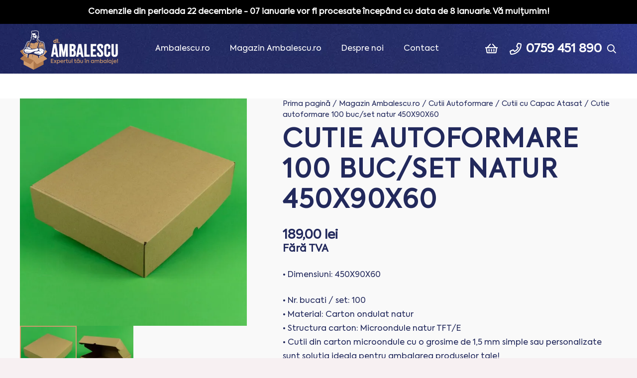

--- FILE ---
content_type: text/html; charset=UTF-8
request_url: https://ambalescu.ro/magazin/cutii-carton-universale/cutii-autoformare/cutie-autoformare-100-buc-set-natur-450x90x60/
body_size: 31543
content:
<!DOCTYPE HTML><html lang="ro-RO" prefix="og: https://ogp.me/ns#"><head><meta charset="UTF-8">
 <script data-cfasync="false" data-pagespeed-no-defer>var gtm4wp_datalayer_name = "dataLayer";
	var dataLayer = dataLayer || [];</script> <title>Cutie autoformare 100 buc/set natur 450X90X60 &#8902; Ambalescu.ro ★ Excelenta in ambalaje ★</title><meta name="description" content="• Dimensiuni: 450X90X60 • Nr. bucati / set: 100 • Material: Carton ondulat natur • Structura carton: Microondule natur TFT/E • Cutii din carton microondule cu o grosime de 1,5 mm simple sau personalizate sunt solutia ideala pentru ambalarea produselor tale!"/><meta name="robots" content="index, follow, max-snippet:-1, max-video-preview:-1, max-image-preview:large"/><link rel="canonical" href="https://ambalescu.ro/magazin/cutii-autoformare/cutii-cu-capac-atasat/cutie-autoformare-100-buc-set-natur-450x90x60/" /><meta property="og:locale" content="ro_RO" /><meta property="og:type" content="product" /><meta property="og:title" content="Cutie autoformare 100 buc/set natur 450X90X60 &#8902; Ambalescu.ro ★ Excelenta in ambalaje ★" /><meta property="og:description" content="• Dimensiuni: 450X90X60 • Nr. bucati / set: 100 • Material: Carton ondulat natur • Structura carton: Microondule natur TFT/E • Cutii din carton microondule cu o grosime de 1,5 mm simple sau personalizate sunt solutia ideala pentru ambalarea produselor tale!" /><meta property="og:url" content="https://ambalescu.ro/magazin/cutii-autoformare/cutii-cu-capac-atasat/cutie-autoformare-100-buc-set-natur-450x90x60/" /><meta property="og:site_name" content="Ambalescu.ro ★ Excelenta in ambalaje ★" /><meta property="og:updated_time" content="2025-12-13T00:53:39+02:00" /><meta property="og:image" content="https://ambalescu.ro/wp-content/uploads/2024/11/cutii-autoformare-cu-perete-dublu-7-28.jpg" /><meta property="og:image:secure_url" content="https://ambalescu.ro/wp-content/uploads/2024/11/cutii-autoformare-cu-perete-dublu-7-28.jpg" /><meta property="og:image:width" content="1079" /><meta property="og:image:height" content="1080" /><meta property="og:image:alt" content="Cutie autoformare 100 buc/set natur 450X90X60" /><meta property="og:image:type" content="image/jpeg" /><meta property="product:price:amount" content="189" /><meta property="product:price:currency" content="RON" /><meta property="product:availability" content="instock" /><meta name="twitter:card" content="summary_large_image" /><meta name="twitter:title" content="Cutie autoformare 100 buc/set natur 450X90X60 &#8902; Ambalescu.ro ★ Excelenta in ambalaje ★" /><meta name="twitter:description" content="• Dimensiuni: 450X90X60 • Nr. bucati / set: 100 • Material: Carton ondulat natur • Structura carton: Microondule natur TFT/E • Cutii din carton microondule cu o grosime de 1,5 mm simple sau personalizate sunt solutia ideala pentru ambalarea produselor tale!" /><meta name="twitter:image" content="https://ambalescu.ro/wp-content/uploads/2024/11/cutii-autoformare-cu-perete-dublu-7-28.jpg" /><meta name="twitter:label1" content="Preț" /><meta name="twitter:data1" content="189,00&nbsp;lei" /><meta name="twitter:label2" content="Disponibilitate" /><meta name="twitter:data2" content="În stoc" /> <script type="application/ld+json" class="rank-math-schema">{"@context":"https://schema.org","@graph":[{"@type":"Organization","@id":"https://ambalescu.ro/#organization","name":"Ambalescu","url":"https://ambalescu.ro","sameAs":["https://www.facebook.com/ambalescu"],"logo":{"@type":"ImageObject","@id":"https://ambalescu.ro/#logo","url":"https://ambalescu.ro/wp-content/uploads/2021/02/logo_ambalescu_dark.png","contentUrl":"https://ambalescu.ro/wp-content/uploads/2021/02/logo_ambalescu_dark.png","caption":"Ambalescu","inLanguage":"ro-RO","width":"271","height":"113"}},{"@type":"WebSite","@id":"https://ambalescu.ro/#website","url":"https://ambalescu.ro","name":"Ambalescu","publisher":{"@id":"https://ambalescu.ro/#organization"},"inLanguage":"ro-RO"},{"@type":"ImageObject","@id":"https://ambalescu.ro/wp-content/uploads/2024/11/cutii-autoformare-cu-perete-dublu-7-28.jpg","url":"https://ambalescu.ro/wp-content/uploads/2024/11/cutii-autoformare-cu-perete-dublu-7-28.jpg","width":"1079","height":"1080","inLanguage":"ro-RO"},{"@type":"BreadcrumbList","@id":"https://ambalescu.ro/magazin/cutii-autoformare/cutii-cu-capac-atasat/cutie-autoformare-100-buc-set-natur-450x90x60/#breadcrumb","itemListElement":[{"@type":"ListItem","position":"1","item":{"@id":"https://ambalescu.ro","name":"Prima pagin\u0103"}},{"@type":"ListItem","position":"2","item":{"@id":"https://ambalescu.ro/magazin/","name":"Magazin Ambalescu.ro"}},{"@type":"ListItem","position":"3","item":{"@id":"https://ambalescu.ro/magazin/cutii-autoformare/cutii-cu-capac-atasat/cutie-autoformare-100-buc-set-natur-450x90x60/","name":"Cutie autoformare 100 buc/set natur 450X90X60"}}]},{"@type":"ItemPage","@id":"https://ambalescu.ro/magazin/cutii-autoformare/cutii-cu-capac-atasat/cutie-autoformare-100-buc-set-natur-450x90x60/#webpage","url":"https://ambalescu.ro/magazin/cutii-autoformare/cutii-cu-capac-atasat/cutie-autoformare-100-buc-set-natur-450x90x60/","name":"Cutie autoformare 100 buc/set natur 450X90X60 &#8902; Ambalescu.ro \u2605 Excelenta in ambalaje \u2605","datePublished":"2024-11-15T16:56:25+02:00","dateModified":"2025-12-13T00:53:39+02:00","isPartOf":{"@id":"https://ambalescu.ro/#website"},"primaryImageOfPage":{"@id":"https://ambalescu.ro/wp-content/uploads/2024/11/cutii-autoformare-cu-perete-dublu-7-28.jpg"},"inLanguage":"ro-RO","breadcrumb":{"@id":"https://ambalescu.ro/magazin/cutii-autoformare/cutii-cu-capac-atasat/cutie-autoformare-100-buc-set-natur-450x90x60/#breadcrumb"}},{"@type":"Product","name":"Cutie autoformare 100 buc/set natur 450X90X60 &#8902; Ambalescu.ro \u2605 Excelenta in ambalaje \u2605","description":"\u2022 Dimensiuni: 450X90X60 \u2022 Nr. bucati / set: 100 \u2022 Material: Carton ondulat natur \u2022 Structura carton: Microondule natur TFT/E \u2022 Cutii din carton microondule cu o grosime de 1,5 mm simple sau personalizate sunt solutia ideala pentru ambalarea produselor tale!","sku":"AT452610","category":"Cutii Autoformare &gt; Cutii cu Capac Atasat","mainEntityOfPage":{"@id":"https://ambalescu.ro/magazin/cutii-autoformare/cutii-cu-capac-atasat/cutie-autoformare-100-buc-set-natur-450x90x60/#webpage"},"weight":{"@type":"QuantitativeValue","unitCode":"KGM","value":"9.92"},"height":{"@type":"QuantitativeValue","unitCode":"MMT","value":"15"},"width":{"@type":"QuantitativeValue","unitCode":"MMT","value":"39.5"},"depth":{"@type":"QuantitativeValue","unitCode":"MMT","value":"75"},"image":[{"@type":"ImageObject","url":"https://ambalescu.ro/wp-content/uploads/2024/11/cutii-autoformare-cu-perete-dublu-7-28.jpg","height":"1080","width":"1079"},{"@type":"ImageObject","url":"https://ambalescu.ro/wp-content/uploads/2024/11/cutii-autoformare-cu-perete-dublu-8-28.jpg","height":"1080","width":"1079"}],"offers":{"@type":"Offer","price":"189.00","priceCurrency":"RON","priceValidUntil":"2027-12-31","availability":"http://schema.org/InStock","itemCondition":"NewCondition","url":"https://ambalescu.ro/magazin/cutii-autoformare/cutii-cu-capac-atasat/cutie-autoformare-100-buc-set-natur-450x90x60/","seller":{"@type":"Organization","@id":"https://ambalescu.ro/","name":"Ambalescu","url":"https://ambalescu.ro","logo":"https://ambalescu.ro/wp-content/uploads/2021/02/logo_ambalescu_dark.png"},"priceSpecification":{"price":"189","priceCurrency":"RON","valueAddedTaxIncluded":"false"}},"additionalProperty":[{"@type":"PropertyValue","name":"pa_activitate","value":"Cutii curierat, Cutii Transport, Fast Food, Industria alimentar\u0103 / Industria nealimentar\u0103, Magazin, Restaurant"},{"@type":"PropertyValue","name":"pa_dimensiuni","value":"450X90X60"},{"@type":"PropertyValue","name":"pa_material","value":"Microondule natur interior+exterior TFT/E"},{"@type":"PropertyValue","name":"pa_tip-produs","value":"Cutii autoformare, Cutii transport, fefco 0427"},{"@type":"PropertyValue","name":"pa_numar-bucati-set","value":"100"}],"@id":"https://ambalescu.ro/magazin/cutii-autoformare/cutii-cu-capac-atasat/cutie-autoformare-100-buc-set-natur-450x90x60/#richSnippet"}]}</script> <link rel='dns-prefetch' href='//maps.googleapis.com' /><link rel='dns-prefetch' href='//maps.gstatic.com' /><link rel='dns-prefetch' href='//fonts.googleapis.com' /><link rel='dns-prefetch' href='//fonts.gstatic.com' /><link rel='dns-prefetch' href='//ajax.googleapis.com' /><link rel='dns-prefetch' href='//apis.google.com' /><link rel='dns-prefetch' href='//google-analytics.com' /><link rel='dns-prefetch' href='//www.google-analytics.com' /><link rel='dns-prefetch' href='//ssl.google-analytics.com' /><link rel='dns-prefetch' href='//youtube.com' /><link rel='dns-prefetch' href='//api.pinterest.com' /><link rel='dns-prefetch' href='//cdnjs.cloudflare.com' /><link rel='dns-prefetch' href='//pixel.wp.com' /><link rel='dns-prefetch' href='//connect.facebook.net' /><link rel='dns-prefetch' href='//ajax.cloudflare.com' /><link rel="alternate" title="oEmbed (JSON)" type="application/json+oembed" href="https://ambalescu.ro/wp-json/oembed/1.0/embed?url=https%3A%2F%2Fambalescu.ro%2Fmagazin%2Fcutii-autoformare%2Fcutii-cu-capac-atasat%2Fcutie-autoformare-100-buc-set-natur-450x90x60%2F" /><link rel="alternate" title="oEmbed (XML)" type="text/xml+oembed" href="https://ambalescu.ro/wp-json/oembed/1.0/embed?url=https%3A%2F%2Fambalescu.ro%2Fmagazin%2Fcutii-autoformare%2Fcutii-cu-capac-atasat%2Fcutie-autoformare-100-buc-set-natur-450x90x60%2F&#038;format=xml" /><meta name="viewport" content="width=device-width, initial-scale=1"><meta name="SKYPE_TOOLBAR" content="SKYPE_TOOLBAR_PARSER_COMPATIBLE"><meta name="theme-color" content="#f7f0f2"><meta property="og:title" content="Cutie autoformare 100 buc/set natur 450X90X60 &#8902; Ambalescu.ro ★ Excelenta in ambalaje ★"><meta name="description" content="• Dimensiuni: 450X90X60
• Nr. bucati / set: 100
• Material: Carton ondulat natur
• Structura carton: Microondule natur TFT/E
• Cutii din carton microondule cu o grosime de 1,5 mm simple sau personalizate sunt solutia ideala pentru ambalarea produselor tale!"><meta property="og:url" content="https://ambalescu.ro/magazin/cutii-carton-universale/cutii-autoformare/cutie-autoformare-100-buc-set-natur-450x90x60/"><meta property="og:locale" content="ro_RO"><meta property="og:site_name" content="Ambalescu.ro ★ Excelenta in ambalaje ★"><meta property="og:type" content="product"><meta property="og:image" content="https://ambalescu.ro/wp-content/uploads/2024/11/cutii-autoformare-cu-perete-dublu-7-28-1024x1024.jpg" itemprop="image"><link rel="preload" href="https://ambalescu.ro/wp-content/uploads/2021/02/Kastelov-Axiforma-Regular.woff2" as="font" type="font/woff2" crossorigin><style id='wp-img-auto-sizes-contain-inline-css'>img:is([sizes=auto i],[sizes^="auto," i]){contain-intrinsic-size:3000px 1500px}
/*# sourceURL=wp-img-auto-sizes-contain-inline-css */</style><style id='wp-block-library-inline-css'>:root{--wp-block-synced-color:#7a00df;--wp-block-synced-color--rgb:122,0,223;--wp-bound-block-color:var(--wp-block-synced-color);--wp-editor-canvas-background:#ddd;--wp-admin-theme-color:#007cba;--wp-admin-theme-color--rgb:0,124,186;--wp-admin-theme-color-darker-10:#006ba1;--wp-admin-theme-color-darker-10--rgb:0,107,160.5;--wp-admin-theme-color-darker-20:#005a87;--wp-admin-theme-color-darker-20--rgb:0,90,135;--wp-admin-border-width-focus:2px}@media (min-resolution:192dpi){:root{--wp-admin-border-width-focus:1.5px}}.wp-element-button{cursor:pointer}:root .has-very-light-gray-background-color{background-color:#eee}:root .has-very-dark-gray-background-color{background-color:#313131}:root .has-very-light-gray-color{color:#eee}:root .has-very-dark-gray-color{color:#313131}:root .has-vivid-green-cyan-to-vivid-cyan-blue-gradient-background{background:linear-gradient(135deg,#00d084,#0693e3)}:root .has-purple-crush-gradient-background{background:linear-gradient(135deg,#34e2e4,#4721fb 50%,#ab1dfe)}:root .has-hazy-dawn-gradient-background{background:linear-gradient(135deg,#faaca8,#dad0ec)}:root .has-subdued-olive-gradient-background{background:linear-gradient(135deg,#fafae1,#67a671)}:root .has-atomic-cream-gradient-background{background:linear-gradient(135deg,#fdd79a,#004a59)}:root .has-nightshade-gradient-background{background:linear-gradient(135deg,#330968,#31cdcf)}:root .has-midnight-gradient-background{background:linear-gradient(135deg,#020381,#2874fc)}:root{--wp--preset--font-size--normal:16px;--wp--preset--font-size--huge:42px}.has-regular-font-size{font-size:1em}.has-larger-font-size{font-size:2.625em}.has-normal-font-size{font-size:var(--wp--preset--font-size--normal)}.has-huge-font-size{font-size:var(--wp--preset--font-size--huge)}.has-text-align-center{text-align:center}.has-text-align-left{text-align:left}.has-text-align-right{text-align:right}.has-fit-text{white-space:nowrap!important}#end-resizable-editor-section{display:none}.aligncenter{clear:both}.items-justified-left{justify-content:flex-start}.items-justified-center{justify-content:center}.items-justified-right{justify-content:flex-end}.items-justified-space-between{justify-content:space-between}.screen-reader-text{border:0;clip-path:inset(50%);height:1px;margin:-1px;overflow:hidden;padding:0;position:absolute;width:1px;word-wrap:normal!important}.screen-reader-text:focus{background-color:#ddd;clip-path:none;color:#444;display:block;font-size:1em;height:auto;left:5px;line-height:normal;padding:15px 23px 14px;text-decoration:none;top:5px;width:auto;z-index:100000}html :where(.has-border-color){border-style:solid}html :where([style*=border-top-color]){border-top-style:solid}html :where([style*=border-right-color]){border-right-style:solid}html :where([style*=border-bottom-color]){border-bottom-style:solid}html :where([style*=border-left-color]){border-left-style:solid}html :where([style*=border-width]){border-style:solid}html :where([style*=border-top-width]){border-top-style:solid}html :where([style*=border-right-width]){border-right-style:solid}html :where([style*=border-bottom-width]){border-bottom-style:solid}html :where([style*=border-left-width]){border-left-style:solid}html :where(img[class*=wp-image-]){height:auto;max-width:100%}:where(figure){margin:0 0 1em}html :where(.is-position-sticky){--wp-admin--admin-bar--position-offset:var(--wp-admin--admin-bar--height,0px)}@media screen and (max-width:600px){html :where(.is-position-sticky){--wp-admin--admin-bar--position-offset:0px}}

/*# sourceURL=wp-block-library-inline-css */</style><link data-optimized="1" rel='stylesheet' id='wc-blocks-style-css' href='https://ambalescu.ro/wp-content/litespeed/css/a74c548d954e5d42897c2dca0efee4b3.css?ver=ee4b3' media='all' /><style id='global-styles-inline-css'>:root{--wp--preset--aspect-ratio--square: 1;--wp--preset--aspect-ratio--4-3: 4/3;--wp--preset--aspect-ratio--3-4: 3/4;--wp--preset--aspect-ratio--3-2: 3/2;--wp--preset--aspect-ratio--2-3: 2/3;--wp--preset--aspect-ratio--16-9: 16/9;--wp--preset--aspect-ratio--9-16: 9/16;--wp--preset--color--black: #000000;--wp--preset--color--cyan-bluish-gray: #abb8c3;--wp--preset--color--white: #ffffff;--wp--preset--color--pale-pink: #f78da7;--wp--preset--color--vivid-red: #cf2e2e;--wp--preset--color--luminous-vivid-orange: #ff6900;--wp--preset--color--luminous-vivid-amber: #fcb900;--wp--preset--color--light-green-cyan: #7bdcb5;--wp--preset--color--vivid-green-cyan: #00d084;--wp--preset--color--pale-cyan-blue: #8ed1fc;--wp--preset--color--vivid-cyan-blue: #0693e3;--wp--preset--color--vivid-purple: #9b51e0;--wp--preset--gradient--vivid-cyan-blue-to-vivid-purple: linear-gradient(135deg,rgb(6,147,227) 0%,rgb(155,81,224) 100%);--wp--preset--gradient--light-green-cyan-to-vivid-green-cyan: linear-gradient(135deg,rgb(122,220,180) 0%,rgb(0,208,130) 100%);--wp--preset--gradient--luminous-vivid-amber-to-luminous-vivid-orange: linear-gradient(135deg,rgb(252,185,0) 0%,rgb(255,105,0) 100%);--wp--preset--gradient--luminous-vivid-orange-to-vivid-red: linear-gradient(135deg,rgb(255,105,0) 0%,rgb(207,46,46) 100%);--wp--preset--gradient--very-light-gray-to-cyan-bluish-gray: linear-gradient(135deg,rgb(238,238,238) 0%,rgb(169,184,195) 100%);--wp--preset--gradient--cool-to-warm-spectrum: linear-gradient(135deg,rgb(74,234,220) 0%,rgb(151,120,209) 20%,rgb(207,42,186) 40%,rgb(238,44,130) 60%,rgb(251,105,98) 80%,rgb(254,248,76) 100%);--wp--preset--gradient--blush-light-purple: linear-gradient(135deg,rgb(255,206,236) 0%,rgb(152,150,240) 100%);--wp--preset--gradient--blush-bordeaux: linear-gradient(135deg,rgb(254,205,165) 0%,rgb(254,45,45) 50%,rgb(107,0,62) 100%);--wp--preset--gradient--luminous-dusk: linear-gradient(135deg,rgb(255,203,112) 0%,rgb(199,81,192) 50%,rgb(65,88,208) 100%);--wp--preset--gradient--pale-ocean: linear-gradient(135deg,rgb(255,245,203) 0%,rgb(182,227,212) 50%,rgb(51,167,181) 100%);--wp--preset--gradient--electric-grass: linear-gradient(135deg,rgb(202,248,128) 0%,rgb(113,206,126) 100%);--wp--preset--gradient--midnight: linear-gradient(135deg,rgb(2,3,129) 0%,rgb(40,116,252) 100%);--wp--preset--font-size--small: 13px;--wp--preset--font-size--medium: 20px;--wp--preset--font-size--large: 36px;--wp--preset--font-size--x-large: 42px;--wp--preset--font-family--inter: "Inter", sans-serif;--wp--preset--font-family--cardo: Cardo;--wp--preset--spacing--20: 0.44rem;--wp--preset--spacing--30: 0.67rem;--wp--preset--spacing--40: 1rem;--wp--preset--spacing--50: 1.5rem;--wp--preset--spacing--60: 2.25rem;--wp--preset--spacing--70: 3.38rem;--wp--preset--spacing--80: 5.06rem;--wp--preset--shadow--natural: 6px 6px 9px rgba(0, 0, 0, 0.2);--wp--preset--shadow--deep: 12px 12px 50px rgba(0, 0, 0, 0.4);--wp--preset--shadow--sharp: 6px 6px 0px rgba(0, 0, 0, 0.2);--wp--preset--shadow--outlined: 6px 6px 0px -3px rgb(255, 255, 255), 6px 6px rgb(0, 0, 0);--wp--preset--shadow--crisp: 6px 6px 0px rgb(0, 0, 0);}:where(.is-layout-flex){gap: 0.5em;}:where(.is-layout-grid){gap: 0.5em;}body .is-layout-flex{display: flex;}.is-layout-flex{flex-wrap: wrap;align-items: center;}.is-layout-flex > :is(*, div){margin: 0;}body .is-layout-grid{display: grid;}.is-layout-grid > :is(*, div){margin: 0;}:where(.wp-block-columns.is-layout-flex){gap: 2em;}:where(.wp-block-columns.is-layout-grid){gap: 2em;}:where(.wp-block-post-template.is-layout-flex){gap: 1.25em;}:where(.wp-block-post-template.is-layout-grid){gap: 1.25em;}.has-black-color{color: var(--wp--preset--color--black) !important;}.has-cyan-bluish-gray-color{color: var(--wp--preset--color--cyan-bluish-gray) !important;}.has-white-color{color: var(--wp--preset--color--white) !important;}.has-pale-pink-color{color: var(--wp--preset--color--pale-pink) !important;}.has-vivid-red-color{color: var(--wp--preset--color--vivid-red) !important;}.has-luminous-vivid-orange-color{color: var(--wp--preset--color--luminous-vivid-orange) !important;}.has-luminous-vivid-amber-color{color: var(--wp--preset--color--luminous-vivid-amber) !important;}.has-light-green-cyan-color{color: var(--wp--preset--color--light-green-cyan) !important;}.has-vivid-green-cyan-color{color: var(--wp--preset--color--vivid-green-cyan) !important;}.has-pale-cyan-blue-color{color: var(--wp--preset--color--pale-cyan-blue) !important;}.has-vivid-cyan-blue-color{color: var(--wp--preset--color--vivid-cyan-blue) !important;}.has-vivid-purple-color{color: var(--wp--preset--color--vivid-purple) !important;}.has-black-background-color{background-color: var(--wp--preset--color--black) !important;}.has-cyan-bluish-gray-background-color{background-color: var(--wp--preset--color--cyan-bluish-gray) !important;}.has-white-background-color{background-color: var(--wp--preset--color--white) !important;}.has-pale-pink-background-color{background-color: var(--wp--preset--color--pale-pink) !important;}.has-vivid-red-background-color{background-color: var(--wp--preset--color--vivid-red) !important;}.has-luminous-vivid-orange-background-color{background-color: var(--wp--preset--color--luminous-vivid-orange) !important;}.has-luminous-vivid-amber-background-color{background-color: var(--wp--preset--color--luminous-vivid-amber) !important;}.has-light-green-cyan-background-color{background-color: var(--wp--preset--color--light-green-cyan) !important;}.has-vivid-green-cyan-background-color{background-color: var(--wp--preset--color--vivid-green-cyan) !important;}.has-pale-cyan-blue-background-color{background-color: var(--wp--preset--color--pale-cyan-blue) !important;}.has-vivid-cyan-blue-background-color{background-color: var(--wp--preset--color--vivid-cyan-blue) !important;}.has-vivid-purple-background-color{background-color: var(--wp--preset--color--vivid-purple) !important;}.has-black-border-color{border-color: var(--wp--preset--color--black) !important;}.has-cyan-bluish-gray-border-color{border-color: var(--wp--preset--color--cyan-bluish-gray) !important;}.has-white-border-color{border-color: var(--wp--preset--color--white) !important;}.has-pale-pink-border-color{border-color: var(--wp--preset--color--pale-pink) !important;}.has-vivid-red-border-color{border-color: var(--wp--preset--color--vivid-red) !important;}.has-luminous-vivid-orange-border-color{border-color: var(--wp--preset--color--luminous-vivid-orange) !important;}.has-luminous-vivid-amber-border-color{border-color: var(--wp--preset--color--luminous-vivid-amber) !important;}.has-light-green-cyan-border-color{border-color: var(--wp--preset--color--light-green-cyan) !important;}.has-vivid-green-cyan-border-color{border-color: var(--wp--preset--color--vivid-green-cyan) !important;}.has-pale-cyan-blue-border-color{border-color: var(--wp--preset--color--pale-cyan-blue) !important;}.has-vivid-cyan-blue-border-color{border-color: var(--wp--preset--color--vivid-cyan-blue) !important;}.has-vivid-purple-border-color{border-color: var(--wp--preset--color--vivid-purple) !important;}.has-vivid-cyan-blue-to-vivid-purple-gradient-background{background: var(--wp--preset--gradient--vivid-cyan-blue-to-vivid-purple) !important;}.has-light-green-cyan-to-vivid-green-cyan-gradient-background{background: var(--wp--preset--gradient--light-green-cyan-to-vivid-green-cyan) !important;}.has-luminous-vivid-amber-to-luminous-vivid-orange-gradient-background{background: var(--wp--preset--gradient--luminous-vivid-amber-to-luminous-vivid-orange) !important;}.has-luminous-vivid-orange-to-vivid-red-gradient-background{background: var(--wp--preset--gradient--luminous-vivid-orange-to-vivid-red) !important;}.has-very-light-gray-to-cyan-bluish-gray-gradient-background{background: var(--wp--preset--gradient--very-light-gray-to-cyan-bluish-gray) !important;}.has-cool-to-warm-spectrum-gradient-background{background: var(--wp--preset--gradient--cool-to-warm-spectrum) !important;}.has-blush-light-purple-gradient-background{background: var(--wp--preset--gradient--blush-light-purple) !important;}.has-blush-bordeaux-gradient-background{background: var(--wp--preset--gradient--blush-bordeaux) !important;}.has-luminous-dusk-gradient-background{background: var(--wp--preset--gradient--luminous-dusk) !important;}.has-pale-ocean-gradient-background{background: var(--wp--preset--gradient--pale-ocean) !important;}.has-electric-grass-gradient-background{background: var(--wp--preset--gradient--electric-grass) !important;}.has-midnight-gradient-background{background: var(--wp--preset--gradient--midnight) !important;}.has-small-font-size{font-size: var(--wp--preset--font-size--small) !important;}.has-medium-font-size{font-size: var(--wp--preset--font-size--medium) !important;}.has-large-font-size{font-size: var(--wp--preset--font-size--large) !important;}.has-x-large-font-size{font-size: var(--wp--preset--font-size--x-large) !important;}
/*# sourceURL=global-styles-inline-css */</style><style id='classic-theme-styles-inline-css'>/*! This file is auto-generated */
.wp-block-button__link{color:#fff;background-color:#32373c;border-radius:9999px;box-shadow:none;text-decoration:none;padding:calc(.667em + 2px) calc(1.333em + 2px);font-size:1.125em}.wp-block-file__button{background:#32373c;color:#fff;text-decoration:none}
/*# sourceURL=/wp-includes/css/classic-themes.min.css */</style><link data-optimized="1" rel='stylesheet' id='simple-banner-style-css' href='https://ambalescu.ro/wp-content/litespeed/css/29d8f954ca83c818f23d8305cbadbe28.css?ver=dbe28' media='all' /><link data-optimized="1" rel='stylesheet' id='photoswipe-css' href='https://ambalescu.ro/wp-content/litespeed/css/4e11bbae1b7e1fa9eb96101c5d7762a0.css?ver=762a0' media='all' /><link data-optimized="1" rel='stylesheet' id='photoswipe-default-skin-css' href='https://ambalescu.ro/wp-content/litespeed/css/66cee45172456400d021192b7629520d.css?ver=9520d' media='all' /><style id='woocommerce-inline-inline-css'>.woocommerce form .form-row .required { visibility: visible; }
/*# sourceURL=woocommerce-inline-inline-css */</style><link data-optimized="1" rel='stylesheet' id='us-theme-css' href='https://ambalescu.ro/wp-content/litespeed/css/c6cd80d4466c63cc687b80f04bff7de2.css?ver=f7de2' media='all' /><link data-optimized="1" rel='stylesheet' id='theme-style-css' href='https://ambalescu.ro/wp-content/litespeed/css/fed2029e14ca11cb2f79d825230ec4ad.css?ver=ec4ad' media='all' /> <script src="https://ambalescu.ro/wp-includes/js/jquery/jquery.min.js" id="jquery-core-js"></script> <script data-optimized="1" src="https://ambalescu.ro/wp-content/litespeed/js/f659eeb7daf32178c33ae450ec6a4592.js?ver=a4592" id="jquery-migrate-js" defer data-deferred="1"></script> <script id="simple-banner-script-js-before" src="[data-uri]" defer></script> <script data-optimized="1" src="https://ambalescu.ro/wp-content/litespeed/js/ba951e1165d273a2593501475fd3030a.js?ver=3030a" id="simple-banner-script-js" defer data-deferred="1"></script> <script data-optimized="1" src="https://ambalescu.ro/wp-content/litespeed/js/253e18392a1edd01863f412a7eb3fd0a.js?ver=3fd0a" id="jquery-blockui-js" defer data-wp-strategy="defer"></script> <script id="wc-add-to-cart-js-extra" src="[data-uri]" defer></script> <script data-optimized="1" src="https://ambalescu.ro/wp-content/litespeed/js/29f3dd331d880640e5bbf2886cd15986.js?ver=15986" id="wc-add-to-cart-js" defer data-wp-strategy="defer"></script> <script data-optimized="1" src="https://ambalescu.ro/wp-content/litespeed/js/629a0d0621feb62b5dce0b5817aa0b05.js?ver=a0b05" id="zoom-js" defer data-wp-strategy="defer"></script> <script data-optimized="1" src="https://ambalescu.ro/wp-content/litespeed/js/d82bebf71aa54946a5a61ca2b2be67c9.js?ver=e67c9" id="photoswipe-js" defer data-wp-strategy="defer"></script> <script data-optimized="1" src="https://ambalescu.ro/wp-content/litespeed/js/4b12fa062a6317ceff98d92bcd557088.js?ver=57088" id="photoswipe-ui-default-js" defer data-wp-strategy="defer"></script> <script id="wc-single-product-js-extra" src="[data-uri]" defer></script> <script data-optimized="1" src="https://ambalescu.ro/wp-content/litespeed/js/65952fc39dd3e011258242bb5dd0602b.js?ver=0602b" id="wc-single-product-js" defer data-wp-strategy="defer"></script> <script data-optimized="1" src="https://ambalescu.ro/wp-content/litespeed/js/74ff9d2aa747c10221ccbfc96aa1f2d9.js?ver=1f2d9" id="js-cookie-js" defer data-wp-strategy="defer"></script> <script id="woocommerce-js-extra" src="[data-uri]" defer></script> <script data-optimized="1" src="https://ambalescu.ro/wp-content/litespeed/js/556ed48b37d2dd847319b15b2294719e.js?ver=4719e" id="woocommerce-js" defer data-wp-strategy="defer"></script> <link rel="https://api.w.org/" href="https://ambalescu.ro/wp-json/" /><link rel="alternate" title="JSON" type="application/json" href="https://ambalescu.ro/wp-json/wp/v2/product/16837" /><link rel="EditURI" type="application/rsd+xml" title="RSD" href="https://ambalescu.ro/xmlrpc.php?rsd" /><meta name="generator" content="WordPress 6.9" /><link rel='shortlink' href='https://ambalescu.ro/?p=16837' /><style id="simple-banner-background-color" type="text/css">.simple-banner{background:#000000;}</style><style id="simple-banner-text-color" type="text/css">.simple-banner .simple-banner-text{color: #ffffff;}</style><style id="simple-banner-link-color" type="text/css">.simple-banner .simple-banner-text a{color:#f16521;}</style><style id="simple-banner-z-index" type="text/css">.simple-banner{z-index: 99999;}</style><style id="simple-banner-site-custom-css-dummy" type="text/css"></style><script id="simple-banner-site-custom-js-dummy" type="text/javascript"></script>  <script data-cfasync="false" data-pagespeed-no-defer type="text/javascript">var dataLayer_content = {"pagePostType":"product","pagePostType2":"single-product","pagePostAuthor":"john"};
	dataLayer.push( dataLayer_content );</script> <script data-cfasync="false">(function(w,d,s,l,i){w[l]=w[l]||[];w[l].push({'gtm.start':
new Date().getTime(),event:'gtm.js'});var f=d.getElementsByTagName(s)[0],
j=d.createElement(s),dl=l!='dataLayer'?'&l='+l:'';j.async=true;j.src=
'//www.googletagmanager.com/gtm.js?id='+i+dl;f.parentNode.insertBefore(j,f);
})(window,document,'script','dataLayer','GTM-WJF8QWV');</script>  <script src="[data-uri]" defer></script> <noscript><style>.woocommerce-product-gallery{ opacity: 1 !important; }</style></noscript> <script  type="text/javascript" src="[data-uri]" defer></script>  <script  type="text/javascript" src="[data-uri]" defer></script> <meta name="generator" content="Powered by WPBakery Page Builder - drag and drop page builder for WordPress."/><meta name="generator" content="Powered by Slider Revolution 6.7.21 - responsive, Mobile-Friendly Slider Plugin for WordPress with comfortable drag and drop interface." /><style class='wp-fonts-local'>@font-face{font-family:Inter;font-style:normal;font-weight:300 900;font-display:fallback;src:url('https://ambalescu.ro/wp-content/plugins/woocommerce/assets/fonts/Inter-VariableFont_slnt,wght.woff2') format('woff2');font-stretch:normal;}
@font-face{font-family:Cardo;font-style:normal;font-weight:400;font-display:fallback;src:url('https://ambalescu.ro/wp-content/plugins/woocommerce/assets/fonts/cardo_normal_400.woff2') format('woff2');}</style><link rel="icon" href="https://ambalescu.ro/wp-content/uploads/2021/03/favicon_ambalescu.ico" sizes="32x32" /><link rel="icon" href="https://ambalescu.ro/wp-content/uploads/2021/03/favicon_ambalescu.ico" sizes="192x192" /><link rel="apple-touch-icon" href="https://ambalescu.ro/wp-content/uploads/2021/03/favicon_ambalescu.ico" /><meta name="msapplication-TileImage" content="https://ambalescu.ro/wp-content/uploads/2021/03/favicon_ambalescu.ico" /> <script src="[data-uri]" defer></script> <noscript><style>.wpb_animate_when_almost_visible { opacity: 1; }</style></noscript><style id="us-icon-fonts">@font-face{font-display:block;font-style:normal;font-family:"fontawesome";font-weight:400;src:url("https://ambalescu.ro/wp-content/themes/Impreza/fonts/fa-regular-400.woff2?ver=8.5.1") format("woff2"),url("https://ambalescu.ro/wp-content/themes/Impreza/fonts/fa-regular-400.woff?ver=8.5.1") format("woff")}.far{font-family:"fontawesome";font-weight:400}@font-face{font-display:block;font-style:normal;font-family:"Font Awesome 5 Brands";font-weight:400;src:url("https://ambalescu.ro/wp-content/themes/Impreza/fonts/fa-brands-400.woff2?ver=8.5.1") format("woff2"),url("https://ambalescu.ro/wp-content/themes/Impreza/fonts/fa-brands-400.woff?ver=8.5.1") format("woff")}.fab{font-family:"Font Awesome 5 Brands";font-weight:400}</style><style id="us-header-css">.l-subheader.at_top,.l-subheader.at_top .w-dropdown-list,.l-subheader.at_top .type_mobile .w-nav-list.level_1{background:var(--color-header-top-bg);color:var(--color-header-top-text)}.no-touch .l-subheader.at_top a:hover,.no-touch .l-header.bg_transparent .l-subheader.at_top .w-dropdown.opened a:hover{color:var(--color-header-top-text-hover)}.l-header.bg_transparent:not(.sticky) .l-subheader.at_top{background:var(--color-header-top-transparent-bg);color:var(--color-header-top-transparent-text)}.no-touch .l-header.bg_transparent:not(.sticky) .at_top .w-cart-link:hover,.no-touch .l-header.bg_transparent:not(.sticky) .at_top .w-text a:hover,.no-touch .l-header.bg_transparent:not(.sticky) .at_top .w-html a:hover,.no-touch .l-header.bg_transparent:not(.sticky) .at_top .w-nav>a:hover,.no-touch .l-header.bg_transparent:not(.sticky) .at_top .w-menu a:hover,.no-touch .l-header.bg_transparent:not(.sticky) .at_top .w-search>a:hover,.no-touch .l-header.bg_transparent:not(.sticky) .at_top .w-dropdown a:hover,.no-touch .l-header.bg_transparent:not(.sticky) .at_top .type_desktop .menu-item.level_1:hover>a{color:var(--color-header-transparent-text-hover)}.l-subheader.at_middle,.l-subheader.at_middle .w-dropdown-list,.l-subheader.at_middle .type_mobile .w-nav-list.level_1{background:#22295C;color:#ffffff}.no-touch .l-subheader.at_middle a:hover,.no-touch .l-header.bg_transparent .l-subheader.at_middle .w-dropdown.opened a:hover{color:var(--color-header-middle-text-hover)}.l-header.bg_transparent:not(.sticky) .l-subheader.at_middle{background:var(--color-header-transparent-bg);color:var(--color-header-transparent-text)}.no-touch .l-header.bg_transparent:not(.sticky) .at_middle .w-cart-link:hover,.no-touch .l-header.bg_transparent:not(.sticky) .at_middle .w-text a:hover,.no-touch .l-header.bg_transparent:not(.sticky) .at_middle .w-html a:hover,.no-touch .l-header.bg_transparent:not(.sticky) .at_middle .w-nav>a:hover,.no-touch .l-header.bg_transparent:not(.sticky) .at_middle .w-menu a:hover,.no-touch .l-header.bg_transparent:not(.sticky) .at_middle .w-search>a:hover,.no-touch .l-header.bg_transparent:not(.sticky) .at_middle .w-dropdown a:hover,.no-touch .l-header.bg_transparent:not(.sticky) .at_middle .type_desktop .menu-item.level_1:hover>a{color:var(--color-header-transparent-text-hover)}.l-subheader.at_bottom,.l-subheader.at_bottom .w-dropdown-list,.l-subheader.at_bottom .type_mobile .w-nav-list.level_1{background:#ffffff;color:var(--color-header-middle-text)}.no-touch .l-subheader.at_bottom a:hover,.no-touch .l-header.bg_transparent .l-subheader.at_bottom .w-dropdown.opened a:hover{color:var(--color-header-middle-text-hover)}.l-header.bg_transparent:not(.sticky) .l-subheader.at_bottom{background:var(--color-header-transparent-bg);color:var(--color-header-transparent-text)}.no-touch .l-header.bg_transparent:not(.sticky) .at_bottom .w-cart-link:hover,.no-touch .l-header.bg_transparent:not(.sticky) .at_bottom .w-text a:hover,.no-touch .l-header.bg_transparent:not(.sticky) .at_bottom .w-html a:hover,.no-touch .l-header.bg_transparent:not(.sticky) .at_bottom .w-nav>a:hover,.no-touch .l-header.bg_transparent:not(.sticky) .at_bottom .w-menu a:hover,.no-touch .l-header.bg_transparent:not(.sticky) .at_bottom .w-search>a:hover,.no-touch .l-header.bg_transparent:not(.sticky) .at_bottom .w-dropdown a:hover,.no-touch .l-header.bg_transparent:not(.sticky) .at_bottom .type_desktop .menu-item.level_1:hover>a{color:var(--color-header-transparent-text-hover)}.header_ver .l-header{background:#22295C;color:#ffffff}@media (min-width:901px){.hidden_for_default{display:none!important}.l-subheader.at_top{display:none}.l-subheader.at_middle{background-image:url(https://ambalescu.ro/wp-content/uploads/2021/02/header_ambalescu.png.webp);background-attachment:fixed;background-position:top center;background-repeat:no-repeat;background-size:initial}.l-header{position:relative;z-index:111;width:100%}.l-subheader{margin:0 auto}.l-subheader.width_full{padding-left:1.5rem;padding-right:1.5rem}.l-subheader-h{display:flex;align-items:center;position:relative;margin:0 auto;height:inherit}.w-header-show{display:none}.l-header.pos_fixed{position:fixed;left:0}.l-header.pos_fixed:not(.notransition) .l-subheader{transition-property:transform,background,box-shadow,line-height,height;transition-duration:0.3s;transition-timing-function:cubic-bezier(.78,.13,.15,.86)}.header_hor .l-header.sticky_auto_hide{transition:transform 0.3s cubic-bezier(.78,.13,.15,.86) 0.1s}.header_hor .l-header.sticky_auto_hide.down{transform:translateY(-110%)}.l-header.bg_transparent:not(.sticky) .l-subheader{box-shadow:none!important;background:none}.l-header.bg_transparent~.l-main .l-section.width_full.height_auto:first-of-type>.l-section-h{padding-top:0!important;padding-bottom:0!important}.l-header.pos_static.bg_transparent{position:absolute;left:0}.l-subheader.width_full .l-subheader-h{max-width:none!important}.l-header.shadow_thin .l-subheader.at_middle,.l-header.shadow_thin .l-subheader.at_bottom{box-shadow:0 1px 0 rgba(0,0,0,0.08)}.l-header.shadow_wide .l-subheader.at_middle,.l-header.shadow_wide .l-subheader.at_bottom{box-shadow:0 3px 5px -1px rgba(0,0,0,0.1),0 2px 1px -1px rgba(0,0,0,0.05)}.header_hor .l-subheader-cell>.w-cart{margin-left:0;margin-right:0}:root{--header-height:150px;--header-sticky-height:70px}.l-header:before{content:'150'}.l-header.sticky:before{content:'70'}.l-subheader.at_top{line-height:30px;height:30px}.l-header.sticky .l-subheader.at_top{line-height:0px;height:0px;overflow:hidden}.l-subheader.at_middle{line-height:100px;height:100px}.l-header.sticky .l-subheader.at_middle{line-height:70px;height:70px}.l-subheader.at_bottom{line-height:50px;height:50px}.l-header.sticky .l-subheader.at_bottom{line-height:0px;height:0px;overflow:hidden}.l-subheader.at_middle .l-subheader-cell.at_left,.l-subheader.at_middle .l-subheader-cell.at_right{display:flex;flex-basis:100px}.headerinpos_above .l-header.pos_fixed{overflow:hidden;transition:transform 0.3s;transform:translate3d(0,-100%,0)}.headerinpos_above .l-header.pos_fixed.sticky{overflow:visible;transform:none}.headerinpos_above .l-header.pos_fixed~.l-section>.l-section-h,.headerinpos_above .l-header.pos_fixed~.l-main .l-section:first-of-type>.l-section-h{padding-top:0!important}.headerinpos_below .l-header.pos_fixed:not(.sticky){position:absolute;top:100%}.headerinpos_below .l-header.pos_fixed~.l-main>.l-section:first-of-type>.l-section-h{padding-top:0!important}.headerinpos_below .l-header.pos_fixed~.l-main .l-section.full_height:nth-of-type(2){min-height:100vh}.headerinpos_below .l-header.pos_fixed~.l-main>.l-section:nth-of-type(2)>.l-section-h{padding-top:var(--header-height)}.headerinpos_bottom .l-header.pos_fixed:not(.sticky){position:absolute;top:100vh}.headerinpos_bottom .l-header.pos_fixed~.l-main>.l-section:first-of-type>.l-section-h{padding-top:0!important}.headerinpos_bottom .l-header.pos_fixed~.l-main>.l-section:first-of-type>.l-section-h{padding-bottom:var(--header-height)}.headerinpos_bottom .l-header.pos_fixed.bg_transparent~.l-main .l-section.valign_center:not(.height_auto):first-of-type>.l-section-h{top:calc( var(--header-height) / 2 )}.headerinpos_bottom .l-header.pos_fixed:not(.sticky) .w-cart-dropdown,.headerinpos_bottom .l-header.pos_fixed:not(.sticky) .w-nav.type_desktop .w-nav-list.level_2{bottom:100%;transform-origin:0 100%}.headerinpos_bottom .l-header.pos_fixed:not(.sticky) .w-nav.type_mobile.m_layout_dropdown .w-nav-list.level_1{top:auto;bottom:100%;box-shadow:var(--box-shadow-up)}.headerinpos_bottom .l-header.pos_fixed:not(.sticky) .w-nav.type_desktop .w-nav-list.level_3,.headerinpos_bottom .l-header.pos_fixed:not(.sticky) .w-nav.type_desktop .w-nav-list.level_4{top:auto;bottom:0;transform-origin:0 100%}.headerinpos_bottom .l-header.pos_fixed:not(.sticky) .w-dropdown-list{top:auto;bottom:-0.4em;padding-top:0.4em;padding-bottom:2.4em}.admin-bar .l-header.pos_static.bg_solid~.l-main .l-section.full_height:first-of-type{min-height:calc( 100vh - var(--header-height) - 32px )}.admin-bar .l-header.pos_fixed:not(.sticky_auto_hide)~.l-main .l-section.full_height:not(:first-of-type){min-height:calc( 100vh - var(--header-sticky-height) - 32px )}.admin-bar.headerinpos_below .l-header.pos_fixed~.l-main .l-section.full_height:nth-of-type(2){min-height:calc(100vh - 32px)}}@media (min-width:901px) and (max-width:900px){.hidden_for_default{display:none!important}.l-subheader.at_top{display:none}.l-subheader.at_middle{background-image:url(https://ambalescu.ro/wp-content/uploads/2021/02/header_ambalescu.png.webp);background-attachment:fixed;background-position:top center;background-repeat:no-repeat;background-size:initial}.l-header{position:relative;z-index:111;width:100%}.l-subheader{margin:0 auto}.l-subheader.width_full{padding-left:1.5rem;padding-right:1.5rem}.l-subheader-h{display:flex;align-items:center;position:relative;margin:0 auto;height:inherit}.w-header-show{display:none}.l-header.pos_fixed{position:fixed;left:0}.l-header.pos_fixed:not(.notransition) .l-subheader{transition-property:transform,background,box-shadow,line-height,height;transition-duration:0.3s;transition-timing-function:cubic-bezier(.78,.13,.15,.86)}.header_hor .l-header.sticky_auto_hide{transition:transform 0.3s cubic-bezier(.78,.13,.15,.86) 0.1s}.header_hor .l-header.sticky_auto_hide.down{transform:translateY(-110%)}.l-header.bg_transparent:not(.sticky) .l-subheader{box-shadow:none!important;background:none}.l-header.bg_transparent~.l-main .l-section.width_full.height_auto:first-of-type>.l-section-h{padding-top:0!important;padding-bottom:0!important}.l-header.pos_static.bg_transparent{position:absolute;left:0}.l-subheader.width_full .l-subheader-h{max-width:none!important}.l-header.shadow_thin .l-subheader.at_middle,.l-header.shadow_thin .l-subheader.at_bottom{box-shadow:0 1px 0 rgba(0,0,0,0.08)}.l-header.shadow_wide .l-subheader.at_middle,.l-header.shadow_wide .l-subheader.at_bottom{box-shadow:0 3px 5px -1px rgba(0,0,0,0.1),0 2px 1px -1px rgba(0,0,0,0.05)}.header_hor .l-subheader-cell>.w-cart{margin-left:0;margin-right:0}:root{--header-height:150px;--header-sticky-height:70px}.l-header:before{content:'150'}.l-header.sticky:before{content:'70'}.l-subheader.at_top{line-height:30px;height:30px}.l-header.sticky .l-subheader.at_top{line-height:0px;height:0px;overflow:hidden}.l-subheader.at_middle{line-height:100px;height:100px}.l-header.sticky .l-subheader.at_middle{line-height:70px;height:70px}.l-subheader.at_bottom{line-height:50px;height:50px}.l-header.sticky .l-subheader.at_bottom{line-height:0px;height:0px;overflow:hidden}.l-subheader.at_middle .l-subheader-cell.at_left,.l-subheader.at_middle .l-subheader-cell.at_right{display:flex;flex-basis:100px}.headerinpos_above .l-header.pos_fixed{overflow:hidden;transition:transform 0.3s;transform:translate3d(0,-100%,0)}.headerinpos_above .l-header.pos_fixed.sticky{overflow:visible;transform:none}.headerinpos_above .l-header.pos_fixed~.l-section>.l-section-h,.headerinpos_above .l-header.pos_fixed~.l-main .l-section:first-of-type>.l-section-h{padding-top:0!important}.headerinpos_below .l-header.pos_fixed:not(.sticky){position:absolute;top:100%}.headerinpos_below .l-header.pos_fixed~.l-main>.l-section:first-of-type>.l-section-h{padding-top:0!important}.headerinpos_below .l-header.pos_fixed~.l-main .l-section.full_height:nth-of-type(2){min-height:100vh}.headerinpos_below .l-header.pos_fixed~.l-main>.l-section:nth-of-type(2)>.l-section-h{padding-top:var(--header-height)}.headerinpos_bottom .l-header.pos_fixed:not(.sticky){position:absolute;top:100vh}.headerinpos_bottom .l-header.pos_fixed~.l-main>.l-section:first-of-type>.l-section-h{padding-top:0!important}.headerinpos_bottom .l-header.pos_fixed~.l-main>.l-section:first-of-type>.l-section-h{padding-bottom:var(--header-height)}.headerinpos_bottom .l-header.pos_fixed.bg_transparent~.l-main .l-section.valign_center:not(.height_auto):first-of-type>.l-section-h{top:calc( var(--header-height) / 2 )}.headerinpos_bottom .l-header.pos_fixed:not(.sticky) .w-cart-dropdown,.headerinpos_bottom .l-header.pos_fixed:not(.sticky) .w-nav.type_desktop .w-nav-list.level_2{bottom:100%;transform-origin:0 100%}.headerinpos_bottom .l-header.pos_fixed:not(.sticky) .w-nav.type_mobile.m_layout_dropdown .w-nav-list.level_1{top:auto;bottom:100%;box-shadow:var(--box-shadow-up)}.headerinpos_bottom .l-header.pos_fixed:not(.sticky) .w-nav.type_desktop .w-nav-list.level_3,.headerinpos_bottom .l-header.pos_fixed:not(.sticky) .w-nav.type_desktop .w-nav-list.level_4{top:auto;bottom:0;transform-origin:0 100%}.headerinpos_bottom .l-header.pos_fixed:not(.sticky) .w-dropdown-list{top:auto;bottom:-0.4em;padding-top:0.4em;padding-bottom:2.4em}.admin-bar .l-header.pos_static.bg_solid~.l-main .l-section.full_height:first-of-type{min-height:calc( 100vh - var(--header-height) - 32px )}.admin-bar .l-header.pos_fixed:not(.sticky_auto_hide)~.l-main .l-section.full_height:not(:first-of-type){min-height:calc( 100vh - var(--header-sticky-height) - 32px )}.admin-bar.headerinpos_below .l-header.pos_fixed~.l-main .l-section.full_height:nth-of-type(2){min-height:calc(100vh - 32px)}}@media (min-width:601px) and (max-width:900px){.hidden_for_default{display:none!important}.l-header{position:relative;z-index:111;width:100%}.l-subheader{margin:0 auto}.l-subheader.width_full{padding-left:1.5rem;padding-right:1.5rem}.l-subheader-h{display:flex;align-items:center;position:relative;margin:0 auto;height:inherit}.w-header-show{display:none}.l-header.pos_fixed{position:fixed;left:0}.l-header.pos_fixed:not(.notransition) .l-subheader{transition-property:transform,background,box-shadow,line-height,height;transition-duration:0.3s;transition-timing-function:cubic-bezier(.78,.13,.15,.86)}.header_hor .l-header.sticky_auto_hide{transition:transform 0.3s cubic-bezier(.78,.13,.15,.86) 0.1s}.header_hor .l-header.sticky_auto_hide.down{transform:translateY(-110%)}.l-header.bg_transparent:not(.sticky) .l-subheader{box-shadow:none!important;background:none}.l-header.bg_transparent~.l-main .l-section.width_full.height_auto:first-of-type>.l-section-h{padding-top:0!important;padding-bottom:0!important}.l-header.pos_static.bg_transparent{position:absolute;left:0}.l-subheader.width_full .l-subheader-h{max-width:none!important}.l-header.shadow_thin .l-subheader.at_middle,.l-header.shadow_thin .l-subheader.at_bottom{box-shadow:0 1px 0 rgba(0,0,0,0.08)}.l-header.shadow_wide .l-subheader.at_middle,.l-header.shadow_wide .l-subheader.at_bottom{box-shadow:0 3px 5px -1px rgba(0,0,0,0.1),0 2px 1px -1px rgba(0,0,0,0.05)}.header_hor .l-subheader-cell>.w-cart{margin-left:0;margin-right:0}:root{--header-height:160px;--header-sticky-height:110px}.l-header:before{content:'160'}.l-header.sticky:before{content:'110'}.l-subheader.at_top{line-height:30px;height:30px}.l-header.sticky .l-subheader.at_top{line-height:0px;height:0px;overflow:hidden}.l-subheader.at_middle{line-height:80px;height:80px}.l-header.sticky .l-subheader.at_middle{line-height:60px;height:60px}.l-subheader.at_bottom{line-height:50px;height:50px}.l-header.sticky .l-subheader.at_bottom{line-height:50px;height:50px}}@media (max-width:600px){.hidden_for_default{display:none!important}.l-subheader.at_top{display:none}.l-subheader.at_bottom{display:none}.l-header{position:relative;z-index:111;width:100%}.l-subheader{margin:0 auto}.l-subheader.width_full{padding-left:1.5rem;padding-right:1.5rem}.l-subheader-h{display:flex;align-items:center;position:relative;margin:0 auto;height:inherit}.w-header-show{display:none}.l-header.pos_fixed{position:fixed;left:0}.l-header.pos_fixed:not(.notransition) .l-subheader{transition-property:transform,background,box-shadow,line-height,height;transition-duration:0.3s;transition-timing-function:cubic-bezier(.78,.13,.15,.86)}.header_hor .l-header.sticky_auto_hide{transition:transform 0.3s cubic-bezier(.78,.13,.15,.86) 0.1s}.header_hor .l-header.sticky_auto_hide.down{transform:translateY(-110%)}.l-header.bg_transparent:not(.sticky) .l-subheader{box-shadow:none!important;background:none}.l-header.bg_transparent~.l-main .l-section.width_full.height_auto:first-of-type>.l-section-h{padding-top:0!important;padding-bottom:0!important}.l-header.pos_static.bg_transparent{position:absolute;left:0}.l-subheader.width_full .l-subheader-h{max-width:none!important}.l-header.shadow_thin .l-subheader.at_middle,.l-header.shadow_thin .l-subheader.at_bottom{box-shadow:0 1px 0 rgba(0,0,0,0.08)}.l-header.shadow_wide .l-subheader.at_middle,.l-header.shadow_wide .l-subheader.at_bottom{box-shadow:0 3px 5px -1px rgba(0,0,0,0.1),0 2px 1px -1px rgba(0,0,0,0.05)}.header_hor .l-subheader-cell>.w-cart{margin-left:0;margin-right:0}:root{--header-height:60px;--header-sticky-height:60px}.l-header:before{content:'60'}.l-header.sticky:before{content:'60'}.l-subheader.at_top{line-height:40px;height:40px}.l-header.sticky .l-subheader.at_top{line-height:0px;height:0px;overflow:hidden}.l-subheader.at_middle{line-height:60px;height:60px}.l-header.sticky .l-subheader.at_middle{line-height:60px;height:60px}.l-subheader.at_bottom{line-height:50px;height:50px}.l-header.sticky .l-subheader.at_bottom{line-height:50px;height:50px}}@media (min-width:901px){.ush_image_1{height:83px!important}.l-header.sticky .ush_image_1{height:65px!important}}@media (min-width:901px) and (max-width:900px){.ush_image_1{height:30px!important}.l-header.sticky .ush_image_1{height:30px!important}}@media (min-width:601px) and (max-width:900px){.ush_image_1{height:60px!important}.l-header.sticky .ush_image_1{height:60px!important}}@media (max-width:600px){.ush_image_1{height:50px!important}.l-header.sticky .ush_image_1{height:50px!important}}.header_hor .ush_menu_1.type_desktop .menu-item.level_1>a:not(.w-btn){padding-left:20px;padding-right:20px}.header_hor .ush_menu_1.type_desktop .menu-item.level_1>a.w-btn{margin-left:20px;margin-right:20px}.header_hor .ush_menu_1.type_desktop.align-edges>.w-nav-list.level_1{margin-left:-20px;margin-right:-20px}.header_ver .ush_menu_1.type_desktop .menu-item.level_1>a:not(.w-btn){padding-top:20px;padding-bottom:20px}.header_ver .ush_menu_1.type_desktop .menu-item.level_1>a.w-btn{margin-top:20px;margin-bottom:20px}.ush_menu_1.type_desktop .menu-item:not(.level_1){font-size:1rem}.ush_menu_1.type_desktop{position:relative}.ush_menu_1.type_mobile .w-nav-anchor.level_1,.ush_menu_1.type_mobile .w-nav-anchor.level_1 + .w-nav-arrow{font-size:1.1rem}.ush_menu_1.type_mobile .w-nav-anchor:not(.level_1),.ush_menu_1.type_mobile .w-nav-anchor:not(.level_1) + .w-nav-arrow{font-size:0.9rem}@media (min-width:901px){.ush_menu_1 .w-nav-icon{font-size:24px}}@media (min-width:901px) and (max-width:900px){.ush_menu_1 .w-nav-icon{font-size:32px}}@media (min-width:601px) and (max-width:900px){.ush_menu_1 .w-nav-icon{font-size:24px}}@media (max-width:600px){.ush_menu_1 .w-nav-icon{font-size:24px}}.ush_menu_1 .w-nav-icon>div{border-width:3px}@media screen and (max-width:899px){.w-nav.ush_menu_1>.w-nav-list.level_1{display:none}.ush_menu_1 .w-nav-control{display:block}}.ush_menu_1 .menu-item.level_1>a:not(.w-btn):focus,.no-touch .ush_menu_1 .menu-item.level_1.opened>a:not(.w-btn),.no-touch .ush_menu_1 .menu-item.level_1:hover>a:not(.w-btn){background:transparent;color:var(--color-header-middle-text-hover)}.ush_menu_1 .menu-item.level_1.current-menu-item>a:not(.w-btn),.ush_menu_1 .menu-item.level_1.current-menu-ancestor>a:not(.w-btn),.ush_menu_1 .menu-item.level_1.current-page-ancestor>a:not(.w-btn){background:transparent;color:var(--color-header-middle-text-hover)}.l-header.bg_transparent:not(.sticky) .ush_menu_1.type_desktop .menu-item.level_1.current-menu-item>a:not(.w-btn),.l-header.bg_transparent:not(.sticky) .ush_menu_1.type_desktop .menu-item.level_1.current-menu-ancestor>a:not(.w-btn),.l-header.bg_transparent:not(.sticky) .ush_menu_1.type_desktop .menu-item.level_1.current-page-ancestor>a:not(.w-btn){background:transparent;color:var(--color-header-transparent-text-hover)}.ush_menu_1 .w-nav-list:not(.level_1){background:var(--color-header-middle-bg);color:var(--color-header-middle-text-hover)}.no-touch .ush_menu_1 .menu-item:not(.level_1)>a:focus,.no-touch .ush_menu_1 .menu-item:not(.level_1):hover>a{background:transparent;color:var(--color-header-middle-text-hover)}.ush_menu_1 .menu-item:not(.level_1).current-menu-item>a,.ush_menu_1 .menu-item:not(.level_1).current-menu-ancestor>a,.ush_menu_1 .menu-item:not(.level_1).current-page-ancestor>a{background:transparent;color:var(--color-header-middle-text-hover)}.ush_search_1 .w-search-form{background:var(--color-content-bg);color:var(--color-content-text)}@media (min-width:901px){.ush_search_1.layout_simple{max-width:240px}.ush_search_1.layout_modern.active{width:240px}.ush_search_1{font-size:18px}}@media (min-width:901px) and (max-width:900px){.ush_search_1.layout_simple{max-width:250px}.ush_search_1.layout_modern.active{width:250px}.ush_search_1{font-size:24px}}@media (min-width:601px) and (max-width:900px){.ush_search_1.layout_simple{max-width:200px}.ush_search_1.layout_modern.active{width:200px}.ush_search_1{font-size:20px}}@media (max-width:600px){.ush_search_1{font-size:22px}}@media (min-width:901px){.ush_cart_1 .w-cart-link{font-size:1.4rem}}@media (min-width:901px) and (max-width:900px){.ush_cart_1 .w-cart-link{font-size:24px}}@media (min-width:601px) and (max-width:900px){.ush_cart_1 .w-cart-link{font-size:1.3rem}}@media (max-width:600px){.ush_cart_1 .w-cart-link{font-size:1.2rem}}.ush_text_3{font-family:var(--font-body)!important;font-weight:700!important;font-size:24px!important;margin-bottom:0!important}.ush_cart_1{margin-right:-0.7rem!important;margin-left:0.7rem!important}@media (min-width:601px) and (max-width:900px){.ush_text_3{margin-bottom:0!important}.ush_cart_1{margin-right:-0.7rem!important;margin-left:0.7rem!important}.ush_image_1{height:24px!important}}@media (max-width:600px){.ush_text_3{margin-bottom:0!important}.ush_cart_1{margin-right:0!important;margin-left:0!important}.ush_image_1{height:20px!important}}</style><style id="us-design-options-css">.us_custom_ac3f1b8e{margin-top:200px!important;background:url(https://ambalescu.ro/wp-content/uploads/2021/02/background_prefooter_ambalescu.png.webp) repeat-x!important}.us_custom_d392eac1{padding-top:50px!important;padding-bottom:50px!important}.us_custom_3e2d5af0{margin-top:-230px!important;margin-right:0px!important}.us_custom_b2ca8029{margin-top:-5px!important;border-bottom-width:3px!important;border-color:#ffffff!important;border-bottom-style:solid!important;background:#22295c!important}.us_custom_62992f9e{margin-top:70px!important;margin-bottom:70px!important}.us_custom_3090c82c{margin-bottom:10px!important}.us_custom_0f8f44b7{margin-top:20px!important}.us_custom_d2199d32{margin-top:30px!important}.us_custom_70c3a9c7{margin-top:-2px!important}.us_custom_5834ba3b{margin-top:15px!important;margin-bottom:10px!important}.us_custom_29b95901{font-family:var(--font-body)!important;margin-top:15px!important;margin-bottom:10px!important}</style><link data-optimized="1" rel='stylesheet' id='rs-plugin-settings-css' href='https://ambalescu.ro/wp-content/litespeed/css/d412b1cb0351e93353c9fd22bd4b046b.css?ver=b046b' media='all' /><style id='rs-plugin-settings-inline-css'>#rs-demo-id {}
/*# sourceURL=rs-plugin-settings-inline-css */</style></head><body class="wp-singular product-template-default single single-product postid-16837 wp-embed-responsive wp-theme-Impreza wp-child-theme-Impreza-child l-body Impreza_8.5.1 us-core_8.5.3 header_hor rounded_none headerinpos_top state_default theme-Impreza woocommerce woocommerce-page woocommerce-no-js us-woo-cart_compact wpb-js-composer js-comp-ver-6.13.0 vc_responsive" itemscope itemtype="https://schema.org/WebPage"><div class="l-canvas type_wide"><header id="page-header" class="l-header pos_fixed shadow_none bg_solid with_bgimg id_2489" itemscope itemtype="https://schema.org/WPHeader"><div class="l-subheader at_top"><div class="l-subheader-h"><div class="l-subheader-cell at_left"></div><div class="l-subheader-cell at_center"></div><div class="l-subheader-cell at_right"></div></div></div><div class="l-subheader at_middle"><div class="l-subheader-h"><div class="l-subheader-cell at_left"><div class="w-image ush_image_1"><a href="/" aria-label="Legătură" class="w-image-h"><img width="197" height="83" src="https://ambalescu.ro/wp-content/uploads/2021/02/logo.png" class="attachment-full size-full" alt="" decoding="async" srcset="https://ambalescu.ro/wp-content/uploads/2021/02/logo.png 197w, https://ambalescu.ro/wp-content/uploads/2021/02/logo-64x27.png.webp 64w, https://ambalescu.ro/wp-content/uploads/2021/02/logo-50x21.png.webp 50w, https://ambalescu.ro/wp-content/uploads/2021/02/logo-160x67.png 160w" sizes="(max-width: 197px) 100vw, 197px" /></a></div></div><div class="l-subheader-cell at_center"><nav class="w-nav type_desktop ush_menu_1 height_full dropdown_height m_align_left m_layout_dropdown" itemscope itemtype="https://schema.org/SiteNavigationElement"><a class="w-nav-control" aria-label="Meniu" href="javascript:void(0);"><div class="w-nav-icon"><div></div></div></a><ul class="w-nav-list level_1 hide_for_mobiles hover_simple"><li id="menu-item-67704" class="menu-item menu-item-type-post_type menu-item-object-page menu-item-home w-nav-item level_1 menu-item-67704"><a class="w-nav-anchor level_1" href="https://ambalescu.ro/"><span class="w-nav-title">Ambalescu.ro</span><span class="w-nav-arrow"></span></a></li><li id="menu-item-67705" class="menu-item menu-item-type-post_type menu-item-object-page menu-item-has-children current_page_parent w-nav-item level_1 menu-item-67705"><a class="w-nav-anchor level_1" href="https://ambalescu.ro/magazin/"><span class="w-nav-title">Magazin Ambalescu.ro</span><span class="w-nav-arrow"></span></a><ul class="w-nav-list level_2"><li id="menu-item-67706" class="menu-item menu-item-type-taxonomy menu-item-object-product_cat menu-item-has-children w-nav-item level_2 menu-item-67706"><a class="w-nav-anchor level_2" href="https://ambalescu.ro/categorie-produs/boluri/"><span class="w-nav-title">Boluri</span><span class="w-nav-arrow"></span></a><ul class="w-nav-list level_3"><li id="menu-item-67707" class="menu-item menu-item-type-taxonomy menu-item-object-product_cat w-nav-item level_3 menu-item-67707"><a class="w-nav-anchor level_3" href="https://ambalescu.ro/categorie-produs/boluri/boluri-bio/"><span class="w-nav-title">Boluri Bio</span><span class="w-nav-arrow"></span></a></li><li id="menu-item-67708" class="menu-item menu-item-type-taxonomy menu-item-object-product_cat w-nav-item level_3 menu-item-67708"><a class="w-nav-anchor level_3" href="https://ambalescu.ro/categorie-produs/boluri/boluri-carton/"><span class="w-nav-title">Boluri carton</span><span class="w-nav-arrow"></span></a></li><li id="menu-item-67709" class="menu-item menu-item-type-taxonomy menu-item-object-product_cat w-nav-item level_3 menu-item-67709"><a class="w-nav-anchor level_3" href="https://ambalescu.ro/categorie-produs/boluri/boluri-pp/"><span class="w-nav-title">Boluri PP</span><span class="w-nav-arrow"></span></a></li></ul></li><li id="menu-item-67710" class="menu-item menu-item-type-taxonomy menu-item-object-product_cat menu-item-has-children w-nav-item level_2 menu-item-67710"><a class="w-nav-anchor level_2" href="https://ambalescu.ro/categorie-produs/caserole-si-sosiere/"><span class="w-nav-title">Caserole si Sosiere</span><span class="w-nav-arrow"></span></a><ul class="w-nav-list level_3"><li id="menu-item-67711" class="menu-item menu-item-type-taxonomy menu-item-object-product_cat w-nav-item level_3 menu-item-67711"><a class="w-nav-anchor level_3" href="https://ambalescu.ro/categorie-produs/caserole-si-sosiere/caserole-bio/"><span class="w-nav-title">Caserole Bio</span><span class="w-nav-arrow"></span></a></li><li id="menu-item-67712" class="menu-item menu-item-type-taxonomy menu-item-object-product_cat w-nav-item level_3 menu-item-67712"><a class="w-nav-anchor level_3" href="https://ambalescu.ro/categorie-produs/caserole-si-sosiere/caserole-food/"><span class="w-nav-title">Caserole Food</span><span class="w-nav-arrow"></span></a></li><li id="menu-item-67713" class="menu-item menu-item-type-taxonomy menu-item-object-product_cat w-nav-item level_3 menu-item-67713"><a class="w-nav-anchor level_3" href="https://ambalescu.ro/categorie-produs/caserole-si-sosiere/caserole-fructe-legume/"><span class="w-nav-title">Caserole Fructe/Legume</span><span class="w-nav-arrow"></span></a></li><li id="menu-item-67714" class="menu-item menu-item-type-taxonomy menu-item-object-product_cat w-nav-item level_3 menu-item-67714"><a class="w-nav-anchor level_3" href="https://ambalescu.ro/categorie-produs/caserole-si-sosiere/caserole-pp/"><span class="w-nav-title">Caserole PP</span><span class="w-nav-arrow"></span></a></li><li id="menu-item-67715" class="menu-item menu-item-type-taxonomy menu-item-object-product_cat w-nav-item level_3 menu-item-67715"><a class="w-nav-anchor level_3" href="https://ambalescu.ro/categorie-produs/caserole-si-sosiere/caserole-prajituri/"><span class="w-nav-title">Caserole Prajituri</span><span class="w-nav-arrow"></span></a></li><li id="menu-item-67716" class="menu-item menu-item-type-taxonomy menu-item-object-product_cat w-nav-item level_3 menu-item-67716"><a class="w-nav-anchor level_3" href="https://ambalescu.ro/categorie-produs/caserole-si-sosiere/caserole-universale/"><span class="w-nav-title">Caserole Universale</span><span class="w-nav-arrow"></span></a></li><li id="menu-item-67717" class="menu-item menu-item-type-taxonomy menu-item-object-product_cat w-nav-item level_3 menu-item-67717"><a class="w-nav-anchor level_3" href="https://ambalescu.ro/categorie-produs/caserole-si-sosiere/sosiere-bio/"><span class="w-nav-title">Sosiere BIO</span><span class="w-nav-arrow"></span></a></li><li id="menu-item-67718" class="menu-item menu-item-type-taxonomy menu-item-object-product_cat w-nav-item level_3 menu-item-67718"><a class="w-nav-anchor level_3" href="https://ambalescu.ro/categorie-produs/caserole-si-sosiere/sosiere-plastic/"><span class="w-nav-title">Sosiere Plastic</span><span class="w-nav-arrow"></span></a></li></ul></li><li id="menu-item-67719" class="menu-item menu-item-type-taxonomy menu-item-object-product_cat menu-item-has-children w-nav-item level_2 menu-item-67719"><a class="w-nav-anchor level_2" href="https://ambalescu.ro/categorie-produs/consumabile/"><span class="w-nav-title">Consumabile</span><span class="w-nav-arrow"></span></a><ul class="w-nav-list level_3"><li id="menu-item-67720" class="menu-item menu-item-type-taxonomy menu-item-object-product_cat w-nav-item level_3 menu-item-67720"><a class="w-nav-anchor level_3" href="https://ambalescu.ro/categorie-produs/consumabile/chese/"><span class="w-nav-title">Chese</span><span class="w-nav-arrow"></span></a></li><li id="menu-item-67721" class="menu-item menu-item-type-taxonomy menu-item-object-product_cat w-nav-item level_3 menu-item-67721"><a class="w-nav-anchor level_3" href="https://ambalescu.ro/categorie-produs/consumabile/dantele/"><span class="w-nav-title">Dantele</span><span class="w-nav-arrow"></span></a></li><li id="menu-item-67722" class="menu-item menu-item-type-taxonomy menu-item-object-product_cat w-nav-item level_3 menu-item-67722"><a class="w-nav-anchor level_3" href="https://ambalescu.ro/categorie-produs/consumabile/folie-aluminiu/"><span class="w-nav-title">Folie aluminiu</span><span class="w-nav-arrow"></span></a></li><li id="menu-item-67723" class="menu-item menu-item-type-taxonomy menu-item-object-product_cat w-nav-item level_3 menu-item-67723"><a class="w-nav-anchor level_3" href="https://ambalescu.ro/categorie-produs/consumabile/folie-strech/"><span class="w-nav-title">Folie strech</span><span class="w-nav-arrow"></span></a></li><li id="menu-item-67724" class="menu-item menu-item-type-taxonomy menu-item-object-product_cat w-nav-item level_3 menu-item-67724"><a class="w-nav-anchor level_3" href="https://ambalescu.ro/categorie-produs/consumabile/hartie-copiator/"><span class="w-nav-title">Hartie copiator</span><span class="w-nav-arrow"></span></a></li><li id="menu-item-67725" class="menu-item menu-item-type-taxonomy menu-item-object-product_cat w-nav-item level_3 menu-item-67725"><a class="w-nav-anchor level_3" href="https://ambalescu.ro/categorie-produs/consumabile/hartie-de-ambalat/"><span class="w-nav-title">Hartie de ambalat</span><span class="w-nav-arrow"></span></a></li><li id="menu-item-67726" class="menu-item menu-item-type-taxonomy menu-item-object-product_cat w-nav-item level_3 menu-item-67726"><a class="w-nav-anchor level_3" href="https://ambalescu.ro/categorie-produs/consumabile/hartie-de-copt/"><span class="w-nav-title">Hartie de copt</span><span class="w-nav-arrow"></span></a></li><li id="menu-item-67727" class="menu-item menu-item-type-taxonomy menu-item-object-product_cat w-nav-item level_3 menu-item-67727"><a class="w-nav-anchor level_3" href="https://ambalescu.ro/categorie-produs/consumabile/hartie-igienica/"><span class="w-nav-title">Hartie igienica</span><span class="w-nav-arrow"></span></a></li><li id="menu-item-67728" class="menu-item menu-item-type-taxonomy menu-item-object-product_cat w-nav-item level_3 menu-item-67728"><a class="w-nav-anchor level_3" href="https://ambalescu.ro/categorie-produs/consumabile/lavete-si-bureti/"><span class="w-nav-title">Lavete si bureti</span><span class="w-nav-arrow"></span></a></li><li id="menu-item-67729" class="menu-item menu-item-type-taxonomy menu-item-object-product_cat w-nav-item level_3 menu-item-67729"><a class="w-nav-anchor level_3" href="https://ambalescu.ro/categorie-produs/consumabile/manusi/"><span class="w-nav-title">Manusi</span><span class="w-nav-arrow"></span></a></li><li id="menu-item-67730" class="menu-item menu-item-type-taxonomy menu-item-object-product_cat w-nav-item level_3 menu-item-67730"><a class="w-nav-anchor level_3" href="https://ambalescu.ro/categorie-produs/consumabile/maturi-mopuri-si-accesorii/"><span class="w-nav-title">Maturi/Mopuri si Accesorii</span><span class="w-nav-arrow"></span></a></li><li id="menu-item-67731" class="menu-item menu-item-type-taxonomy menu-item-object-product_cat w-nav-item level_3 menu-item-67731"><a class="w-nav-anchor level_3" href="https://ambalescu.ro/categorie-produs/consumabile/naproane-hartie/"><span class="w-nav-title">Naproane hartie</span><span class="w-nav-arrow"></span></a></li><li id="menu-item-67732" class="menu-item menu-item-type-taxonomy menu-item-object-product_cat w-nav-item level_3 menu-item-67732"><a class="w-nav-anchor level_3" href="https://ambalescu.ro/categorie-produs/consumabile/saci-menajeri/"><span class="w-nav-title">Saci Menajeri</span><span class="w-nav-arrow"></span></a></li></ul></li><li id="menu-item-67733" class="menu-item menu-item-type-taxonomy menu-item-object-product_cat current-product-ancestor menu-item-has-children w-nav-item level_2 menu-item-67733"><a class="w-nav-anchor level_2" href="https://ambalescu.ro/categorie-produs/cutii-autoformare/"><span class="w-nav-title">Cutii Autoformare</span><span class="w-nav-arrow"></span></a><ul class="w-nav-list level_3"><li id="menu-item-67734" class="menu-item menu-item-type-taxonomy menu-item-object-product_cat w-nav-item level_3 menu-item-67734"><a class="w-nav-anchor level_3" href="https://ambalescu.ro/categorie-produs/cutii-autoformare/cutii-arhivare/"><span class="w-nav-title">Cutii Arhivare</span><span class="w-nav-arrow"></span></a></li><li id="menu-item-67735" class="menu-item menu-item-type-taxonomy menu-item-object-product_cat w-nav-item level_3 menu-item-67735"><a class="w-nav-anchor level_3" href="https://ambalescu.ro/categorie-produs/cutii-autoformare/cutii-cu-autosigilare/"><span class="w-nav-title">Cutii cu Autosigilare</span><span class="w-nav-arrow"></span></a></li><li id="menu-item-67736" class="menu-item menu-item-type-taxonomy menu-item-object-product_cat current-product-ancestor current-menu-parent current-product-parent w-nav-item level_3 menu-item-67736"><a class="w-nav-anchor level_3" href="https://ambalescu.ro/categorie-produs/cutii-autoformare/cutii-cu-capac-atasat/"><span class="w-nav-title">Cutii cu Capac Atasat</span><span class="w-nav-arrow"></span></a></li><li id="menu-item-67737" class="menu-item menu-item-type-taxonomy menu-item-object-product_cat w-nav-item level_3 menu-item-67737"><a class="w-nav-anchor level_3" href="https://ambalescu.ro/categorie-produs/cutii-autoformare/cutii-cu-capac-detasabil/"><span class="w-nav-title">Cutii cu Capac Detasabil</span><span class="w-nav-arrow"></span></a></li><li id="menu-item-67738" class="menu-item menu-item-type-taxonomy menu-item-object-product_cat w-nav-item level_3 menu-item-67738"><a class="w-nav-anchor level_3" href="https://ambalescu.ro/categorie-produs/cutii-autoformare/cutii-display/"><span class="w-nav-title">Cutii Display</span><span class="w-nav-arrow"></span></a></li><li id="menu-item-67739" class="menu-item menu-item-type-taxonomy menu-item-object-product_cat w-nav-item level_3 menu-item-67739"><a class="w-nav-anchor level_3" href="https://ambalescu.ro/categorie-produs/cutii-autoformare/cutii-incaltaminte/"><span class="w-nav-title">Cutii Incaltaminte</span><span class="w-nav-arrow"></span></a></li><li id="menu-item-67740" class="menu-item menu-item-type-taxonomy menu-item-object-product_cat w-nav-item level_3 menu-item-67740"><a class="w-nav-anchor level_3" href="https://ambalescu.ro/categorie-produs/cutii-autoformare/cutii-preformare/"><span class="w-nav-title">Cutii preformare</span><span class="w-nav-arrow"></span></a></li><li id="menu-item-67741" class="menu-item menu-item-type-taxonomy menu-item-object-product_cat w-nav-item level_3 menu-item-67741"><a class="w-nav-anchor level_3" href="https://ambalescu.ro/categorie-produs/cutii-autoformare/cutii-transport-sticle/"><span class="w-nav-title">Cutii Transport Sticle</span><span class="w-nav-arrow"></span></a></li><li id="menu-item-67742" class="menu-item menu-item-type-taxonomy menu-item-object-product_cat w-nav-item level_3 menu-item-67742"><a class="w-nav-anchor level_3" href="https://ambalescu.ro/categorie-produs/cutii-autoformare/ladite-legume-fructe/"><span class="w-nav-title">Ladite Legume / Fructe</span><span class="w-nav-arrow"></span></a></li><li id="menu-item-67743" class="menu-item menu-item-type-taxonomy menu-item-object-product_cat w-nav-item level_3 menu-item-67743"><a class="w-nav-anchor level_3" href="https://ambalescu.ro/categorie-produs/cutii-autoformare/six-pack/"><span class="w-nav-title">Six pack</span><span class="w-nav-arrow"></span></a></li><li id="menu-item-67744" class="menu-item menu-item-type-taxonomy menu-item-object-product_cat w-nav-item level_3 menu-item-67744"><a class="w-nav-anchor level_3" href="https://ambalescu.ro/categorie-produs/cutii-autoformare/tavite-carton-ondulat/"><span class="w-nav-title">Tavite carton ondulat</span><span class="w-nav-arrow"></span></a></li></ul></li><li id="menu-item-67745" class="menu-item menu-item-type-taxonomy menu-item-object-product_cat menu-item-has-children w-nav-item level_2 menu-item-67745"><a class="w-nav-anchor level_2" href="https://ambalescu.ro/categorie-produs/cutii-clasice/"><span class="w-nav-title">Cutii Clasice</span><span class="w-nav-arrow"></span></a><ul class="w-nav-list level_3"><li id="menu-item-67746" class="menu-item menu-item-type-taxonomy menu-item-object-product_cat w-nav-item level_3 menu-item-67746"><a class="w-nav-anchor level_3" href="https://ambalescu.ro/categorie-produs/cutii-clasice/cutii-clasice-co3-bax/"><span class="w-nav-title">Cutii Clasice CO3 (BAX)</span><span class="w-nav-arrow"></span></a></li><li id="menu-item-67747" class="menu-item menu-item-type-taxonomy menu-item-object-product_cat w-nav-item level_3 menu-item-67747"><a class="w-nav-anchor level_3" href="https://ambalescu.ro/categorie-produs/cutii-clasice/cutii-clasice-co5-bax/"><span class="w-nav-title">Cutii Clasice CO5 (BAX)</span><span class="w-nav-arrow"></span></a></li></ul></li><li id="menu-item-67748" class="menu-item menu-item-type-taxonomy menu-item-object-product_cat menu-item-has-children w-nav-item level_2 menu-item-67748"><a class="w-nav-anchor level_2" href="https://ambalescu.ro/categorie-produs/cutii-cofetarie-patiserie/"><span class="w-nav-title">Cutii Cofetarie / Patiserie</span><span class="w-nav-arrow"></span></a><ul class="w-nav-list level_3"><li id="menu-item-67749" class="menu-item menu-item-type-taxonomy menu-item-object-product_cat menu-item-has-children w-nav-item level_3 menu-item-67749"><a class="w-nav-anchor level_3" href="https://ambalescu.ro/categorie-produs/cutii-cofetarie-patiserie/cutii-prajituri/"><span class="w-nav-title">Cutii Prajituri</span><span class="w-nav-arrow"></span></a><ul class="w-nav-list level_4"><li id="menu-item-67750" class="menu-item menu-item-type-taxonomy menu-item-object-product_cat w-nav-item level_4 menu-item-67750"><a class="w-nav-anchor level_4" href="https://ambalescu.ro/categorie-produs/cutii-cofetarie-patiserie/cutii-prajituri/cutii-prajituri-blank/"><span class="w-nav-title">Cutii Prajituri Blank</span><span class="w-nav-arrow"></span></a></li><li id="menu-item-67751" class="menu-item menu-item-type-taxonomy menu-item-object-product_cat w-nav-item level_4 menu-item-67751"><a class="w-nav-anchor level_4" href="https://ambalescu.ro/categorie-produs/cutii-cofetarie-patiserie/cutii-prajituri/cutii-prajituri-generic/"><span class="w-nav-title">Cutii Prajituri Generic</span><span class="w-nav-arrow"></span></a></li><li id="menu-item-67752" class="menu-item menu-item-type-taxonomy menu-item-object-product_cat w-nav-item level_4 menu-item-67752"><a class="w-nav-anchor level_4" href="https://ambalescu.ro/categorie-produs/cutii-cofetarie-patiserie/cutii-prajituri/suport-clatite/"><span class="w-nav-title">Suport Clatite</span><span class="w-nav-arrow"></span></a></li></ul></li><li id="menu-item-67753" class="menu-item menu-item-type-taxonomy menu-item-object-product_cat menu-item-has-children w-nav-item level_3 menu-item-67753"><a class="w-nav-anchor level_3" href="https://ambalescu.ro/categorie-produs/cutii-cofetarie-patiserie/cutii-tort/"><span class="w-nav-title">Cutii Tort</span><span class="w-nav-arrow"></span></a><ul class="w-nav-list level_4"><li id="menu-item-67754" class="menu-item menu-item-type-taxonomy menu-item-object-product_cat w-nav-item level_4 menu-item-67754"><a class="w-nav-anchor level_4" href="https://ambalescu.ro/categorie-produs/cutii-cofetarie-patiserie/cutii-tort/cutii-tort-blank/"><span class="w-nav-title">Cutii Tort Blank</span><span class="w-nav-arrow"></span></a></li><li id="menu-item-67755" class="menu-item menu-item-type-taxonomy menu-item-object-product_cat w-nav-item level_4 menu-item-67755"><a class="w-nav-anchor level_4" href="https://ambalescu.ro/categorie-produs/cutii-cofetarie-patiserie/cutii-tort/cutii-tort-generic/"><span class="w-nav-title">Cutii Tort Generic</span><span class="w-nav-arrow"></span></a></li></ul></li></ul></li><li id="menu-item-67756" class="menu-item menu-item-type-taxonomy menu-item-object-product_cat menu-item-has-children w-nav-item level_2 menu-item-67756"><a class="w-nav-anchor level_2" href="https://ambalescu.ro/categorie-produs/cutii-fast-food/"><span class="w-nav-title">Cutii Fast Food</span><span class="w-nav-arrow"></span></a><ul class="w-nav-list level_3"><li id="menu-item-67757" class="menu-item menu-item-type-taxonomy menu-item-object-product_cat w-nav-item level_3 menu-item-67757"><a class="w-nav-anchor level_3" href="https://ambalescu.ro/categorie-produs/cutii-fast-food/cutii-fast-food-blank/"><span class="w-nav-title">Cutii Fast Food Blank</span><span class="w-nav-arrow"></span></a></li><li id="menu-item-67758" class="menu-item menu-item-type-taxonomy menu-item-object-product_cat w-nav-item level_3 menu-item-67758"><a class="w-nav-anchor level_3" href="https://ambalescu.ro/categorie-produs/cutii-fast-food/cutii-fast-food-generic/"><span class="w-nav-title">Cutii Fast Food Generic</span><span class="w-nav-arrow"></span></a></li></ul></li><li id="menu-item-67759" class="menu-item menu-item-type-taxonomy menu-item-object-product_cat menu-item-has-children w-nav-item level_2 menu-item-67759"><a class="w-nav-anchor level_2" href="https://ambalescu.ro/categorie-produs/cutii-pizza/"><span class="w-nav-title">Cutii Pizza</span><span class="w-nav-arrow"></span></a><ul class="w-nav-list level_3"><li id="menu-item-67760" class="menu-item menu-item-type-taxonomy menu-item-object-product_cat w-nav-item level_3 menu-item-67760"><a class="w-nav-anchor level_3" href="https://ambalescu.ro/categorie-produs/cutii-pizza/cutii-pizza-blank/"><span class="w-nav-title">Cutii Pizza Blank</span><span class="w-nav-arrow"></span></a></li><li id="menu-item-67761" class="menu-item menu-item-type-taxonomy menu-item-object-product_cat w-nav-item level_3 menu-item-67761"><a class="w-nav-anchor level_3" href="https://ambalescu.ro/categorie-produs/cutii-pizza/cutii-pizza-generic/"><span class="w-nav-title">Cutii Pizza Generic</span><span class="w-nav-arrow"></span></a></li><li id="menu-item-67762" class="menu-item menu-item-type-taxonomy menu-item-object-product_cat w-nav-item level_3 menu-item-67762"><a class="w-nav-anchor level_3" href="https://ambalescu.ro/categorie-produs/cutii-pizza/triunghiuri-si-accesorii-pizza/"><span class="w-nav-title">Triunghiuri si accesorii pizza</span><span class="w-nav-arrow"></span></a></li></ul></li><li id="menu-item-67763" class="menu-item menu-item-type-taxonomy menu-item-object-product_cat menu-item-has-children w-nav-item level_2 menu-item-67763"><a class="w-nav-anchor level_2" href="https://ambalescu.ro/categorie-produs/detergenti-si-odorizanti/"><span class="w-nav-title">Detergenti si Odorizanti</span><span class="w-nav-arrow"></span></a><ul class="w-nav-list level_3"><li id="menu-item-67764" class="menu-item menu-item-type-taxonomy menu-item-object-product_cat w-nav-item level_3 menu-item-67764"><a class="w-nav-anchor level_3" href="https://ambalescu.ro/categorie-produs/detergenti-si-odorizanti/detergenti-pardoseli/"><span class="w-nav-title">Detergenti pardoseli</span><span class="w-nav-arrow"></span></a></li><li id="menu-item-67765" class="menu-item menu-item-type-taxonomy menu-item-object-product_cat w-nav-item level_3 menu-item-67765"><a class="w-nav-anchor level_3" href="https://ambalescu.ro/categorie-produs/detergenti-si-odorizanti/detergenti-si-balsam-rufe/"><span class="w-nav-title">Detergenti si balsam rufe</span><span class="w-nav-arrow"></span></a></li><li id="menu-item-67766" class="menu-item menu-item-type-taxonomy menu-item-object-product_cat w-nav-item level_3 menu-item-67766"><a class="w-nav-anchor level_3" href="https://ambalescu.ro/categorie-produs/detergenti-si-odorizanti/detergenti-vase-si-degresanti/"><span class="w-nav-title">Detergenti vase si degresanti</span><span class="w-nav-arrow"></span></a></li><li id="menu-item-67767" class="menu-item menu-item-type-taxonomy menu-item-object-product_cat w-nav-item level_3 menu-item-67767"><a class="w-nav-anchor level_3" href="https://ambalescu.ro/categorie-produs/detergenti-si-odorizanti/dezinfectanti/"><span class="w-nav-title">Dezinfectanti</span><span class="w-nav-arrow"></span></a></li><li id="menu-item-67768" class="menu-item menu-item-type-taxonomy menu-item-object-product_cat w-nav-item level_3 menu-item-67768"><a class="w-nav-anchor level_3" href="https://ambalescu.ro/categorie-produs/detergenti-si-odorizanti/odorizanti/"><span class="w-nav-title">Odorizanti</span><span class="w-nav-arrow"></span></a></li><li id="menu-item-67769" class="menu-item menu-item-type-taxonomy menu-item-object-product_cat w-nav-item level_3 menu-item-67769"><a class="w-nav-anchor level_3" href="https://ambalescu.ro/categorie-produs/detergenti-si-odorizanti/sapun-lichid/"><span class="w-nav-title">Sapun lichid</span><span class="w-nav-arrow"></span></a></li><li id="menu-item-67770" class="menu-item menu-item-type-taxonomy menu-item-object-product_cat w-nav-item level_3 menu-item-67770"><a class="w-nav-anchor level_3" href="https://ambalescu.ro/categorie-produs/detergenti-si-odorizanti/solutii-anticalcar-curatare-instalatii/"><span class="w-nav-title">Solutii anticalcar/curatare instalatii</span><span class="w-nav-arrow"></span></a></li><li id="menu-item-67771" class="menu-item menu-item-type-taxonomy menu-item-object-product_cat w-nav-item level_3 menu-item-67771"><a class="w-nav-anchor level_3" href="https://ambalescu.ro/categorie-produs/detergenti-si-odorizanti/solutii-curatare-suprafete/"><span class="w-nav-title">Solutii curatare suprafete</span><span class="w-nav-arrow"></span></a></li><li id="menu-item-67772" class="menu-item menu-item-type-taxonomy menu-item-object-product_cat w-nav-item level_3 menu-item-67772"><a class="w-nav-anchor level_3" href="https://ambalescu.ro/categorie-produs/detergenti-si-odorizanti/solutii-indepartare-pete-si-inalbiror/"><span class="w-nav-title">Solutii indepartare pete si inalbiror</span><span class="w-nav-arrow"></span></a></li></ul></li><li id="menu-item-67773" class="menu-item menu-item-type-taxonomy menu-item-object-product_cat menu-item-has-children w-nav-item level_2 menu-item-67773"><a class="w-nav-anchor level_2" href="https://ambalescu.ro/categorie-produs/discuri-si-plansete-tort-prajituri/"><span class="w-nav-title">Discuri si plansete tort/prajituri</span><span class="w-nav-arrow"></span></a><ul class="w-nav-list level_3"><li id="menu-item-67774" class="menu-item menu-item-type-taxonomy menu-item-object-product_cat w-nav-item level_3 menu-item-67774"><a class="w-nav-anchor level_3" href="https://ambalescu.ro/categorie-produs/discuri-si-plansete-tort-prajituri/discuri-carton/"><span class="w-nav-title">Discuri Carton</span><span class="w-nav-arrow"></span></a></li><li id="menu-item-67775" class="menu-item menu-item-type-taxonomy menu-item-object-product_cat w-nav-item level_3 menu-item-67775"><a class="w-nav-anchor level_3" href="https://ambalescu.ro/categorie-produs/discuri-si-plansete-tort-prajituri/plansete-carton/"><span class="w-nav-title">Plansete Carton</span><span class="w-nav-arrow"></span></a></li></ul></li><li id="menu-item-67776" class="menu-item menu-item-type-taxonomy menu-item-object-product_cat w-nav-item level_2 menu-item-67776"><a class="w-nav-anchor level_2" href="https://ambalescu.ro/categorie-produs/fara-categorie/"><span class="w-nav-title">Fara categorie</span><span class="w-nav-arrow"></span></a></li><li id="menu-item-67777" class="menu-item menu-item-type-taxonomy menu-item-object-product_cat w-nav-item level_2 menu-item-67777"><a class="w-nav-anchor level_2" href="https://ambalescu.ro/categorie-produs/folie-cu-bule/"><span class="w-nav-title">Folie cu Bule</span><span class="w-nav-arrow"></span></a></li><li id="menu-item-67778" class="menu-item menu-item-type-taxonomy menu-item-object-product_cat menu-item-has-children w-nav-item level_2 menu-item-67778"><a class="w-nav-anchor level_2" href="https://ambalescu.ro/categorie-produs/forme-de-copt/"><span class="w-nav-title">Forme de copt</span><span class="w-nav-arrow"></span></a><ul class="w-nav-list level_3"><li id="menu-item-67779" class="menu-item menu-item-type-taxonomy menu-item-object-product_cat w-nav-item level_3 menu-item-67779"><a class="w-nav-anchor level_3" href="https://ambalescu.ro/categorie-produs/forme-de-copt/forme-aluminiu/"><span class="w-nav-title">Forme aluminiu</span><span class="w-nav-arrow"></span></a></li><li id="menu-item-67780" class="menu-item menu-item-type-taxonomy menu-item-object-product_cat w-nav-item level_3 menu-item-67780"><a class="w-nav-anchor level_3" href="https://ambalescu.ro/categorie-produs/forme-de-copt/forme-din-carton-siliconat/"><span class="w-nav-title">Forme din carton siliconat</span><span class="w-nav-arrow"></span></a></li></ul></li><li id="menu-item-67781" class="menu-item menu-item-type-taxonomy menu-item-object-product_cat w-nav-item level_2 menu-item-67781"><a class="w-nav-anchor level_2" href="https://ambalescu.ro/categorie-produs/oferta-lunii-mai/"><span class="w-nav-title">Oferta Lunii Mai</span><span class="w-nav-arrow"></span></a></li><li id="menu-item-67782" class="menu-item menu-item-type-taxonomy menu-item-object-product_cat menu-item-has-children w-nav-item level_2 menu-item-67782"><a class="w-nav-anchor level_2" href="https://ambalescu.ro/categorie-produs/pahare-si-accesorii/"><span class="w-nav-title">Pahare si Accesorii</span><span class="w-nav-arrow"></span></a><ul class="w-nav-list level_3"><li id="menu-item-67783" class="menu-item menu-item-type-taxonomy menu-item-object-product_cat w-nav-item level_3 menu-item-67783"><a class="w-nav-anchor level_3" href="https://ambalescu.ro/categorie-produs/pahare-si-accesorii/capace-pahare/"><span class="w-nav-title">Capace Pahare</span><span class="w-nav-arrow"></span></a></li><li id="menu-item-67784" class="menu-item menu-item-type-taxonomy menu-item-object-product_cat w-nav-item level_3 menu-item-67784"><a class="w-nav-anchor level_3" href="https://ambalescu.ro/categorie-produs/pahare-si-accesorii/cupa-inghetata/"><span class="w-nav-title">Cupa Inghetata</span><span class="w-nav-arrow"></span></a></li><li id="menu-item-67785" class="menu-item menu-item-type-taxonomy menu-item-object-product_cat w-nav-item level_3 menu-item-67785"><a class="w-nav-anchor level_3" href="https://ambalescu.ro/categorie-produs/pahare-si-accesorii/pahare-carton/"><span class="w-nav-title">Pahare Carton</span><span class="w-nav-arrow"></span></a></li><li id="menu-item-67786" class="menu-item menu-item-type-taxonomy menu-item-object-product_cat w-nav-item level_3 menu-item-67786"><a class="w-nav-anchor level_3" href="https://ambalescu.ro/categorie-produs/pahare-si-accesorii/pahare-plastic/"><span class="w-nav-title">Pahare Plastic</span><span class="w-nav-arrow"></span></a></li><li id="menu-item-67787" class="menu-item menu-item-type-taxonomy menu-item-object-product_cat w-nav-item level_3 menu-item-67787"><a class="w-nav-anchor level_3" href="https://ambalescu.ro/categorie-produs/pahare-si-accesorii/paie/"><span class="w-nav-title">Paie</span><span class="w-nav-arrow"></span></a></li><li id="menu-item-67788" class="menu-item menu-item-type-taxonomy menu-item-object-product_cat w-nav-item level_3 menu-item-67788"><a class="w-nav-anchor level_3" href="https://ambalescu.ro/categorie-produs/pahare-si-accesorii/paletine/"><span class="w-nav-title">Paletine</span><span class="w-nav-arrow"></span></a></li><li id="menu-item-67789" class="menu-item menu-item-type-taxonomy menu-item-object-product_cat w-nav-item level_3 menu-item-67789"><a class="w-nav-anchor level_3" href="https://ambalescu.ro/categorie-produs/pahare-si-accesorii/suporti-pahare/"><span class="w-nav-title">Suporti Pahare</span><span class="w-nav-arrow"></span></a></li></ul></li><li id="menu-item-67790" class="menu-item menu-item-type-taxonomy menu-item-object-product_cat w-nav-item level_2 menu-item-67790"><a class="w-nav-anchor level_2" href="https://ambalescu.ro/categorie-produs/role-carton/"><span class="w-nav-title">Role Carton</span><span class="w-nav-arrow"></span></a></li><li id="menu-item-67791" class="menu-item menu-item-type-taxonomy menu-item-object-product_cat menu-item-has-children w-nav-item level_2 menu-item-67791"><a class="w-nav-anchor level_2" href="https://ambalescu.ro/categorie-produs/sacose-si-pungi/"><span class="w-nav-title">Sacose si Pungi</span><span class="w-nav-arrow"></span></a><ul class="w-nav-list level_3"><li id="menu-item-67792" class="menu-item menu-item-type-taxonomy menu-item-object-product_cat w-nav-item level_3 menu-item-67792"><a class="w-nav-anchor level_3" href="https://ambalescu.ro/categorie-produs/sacose-si-pungi/pungi-hartie/"><span class="w-nav-title">Pungi Hartie</span><span class="w-nav-arrow"></span></a></li><li id="menu-item-67793" class="menu-item menu-item-type-taxonomy menu-item-object-product_cat w-nav-item level_3 menu-item-67793"><a class="w-nav-anchor level_3" href="https://ambalescu.ro/categorie-produs/sacose-si-pungi/pungi-plastic/"><span class="w-nav-title">Pungi Plastic</span><span class="w-nav-arrow"></span></a></li><li id="menu-item-67794" class="menu-item menu-item-type-taxonomy menu-item-object-product_cat w-nav-item level_3 menu-item-67794"><a class="w-nav-anchor level_3" href="https://ambalescu.ro/categorie-produs/sacose-si-pungi/sacose-biodegradabile/"><span class="w-nav-title">Sacose biodegradabile</span><span class="w-nav-arrow"></span></a></li><li id="menu-item-67795" class="menu-item menu-item-type-taxonomy menu-item-object-product_cat w-nav-item level_3 menu-item-67795"><a class="w-nav-anchor level_3" href="https://ambalescu.ro/categorie-produs/sacose-si-pungi/sacose-hartie/"><span class="w-nav-title">Sacose Hartie</span><span class="w-nav-arrow"></span></a></li></ul></li><li id="menu-item-67796" class="menu-item menu-item-type-taxonomy menu-item-object-product_cat menu-item-has-children w-nav-item level_2 menu-item-67796"><a class="w-nav-anchor level_2" href="https://ambalescu.ro/categorie-produs/tacamuri-si-servetele/"><span class="w-nav-title">Tacamuri si Servetele</span><span class="w-nav-arrow"></span></a><ul class="w-nav-list level_3"><li id="menu-item-67797" class="menu-item menu-item-type-taxonomy menu-item-object-product_cat w-nav-item level_3 menu-item-67797"><a class="w-nav-anchor level_3" href="https://ambalescu.ro/categorie-produs/tacamuri-si-servetele/role-hartie/"><span class="w-nav-title">Role Hartie</span><span class="w-nav-arrow"></span></a></li><li id="menu-item-67798" class="menu-item menu-item-type-taxonomy menu-item-object-product_cat w-nav-item level_3 menu-item-67798"><a class="w-nav-anchor level_3" href="https://ambalescu.ro/categorie-produs/tacamuri-si-servetele/servetele/"><span class="w-nav-title">Servetele</span><span class="w-nav-arrow"></span></a></li><li id="menu-item-67799" class="menu-item menu-item-type-taxonomy menu-item-object-product_cat w-nav-item level_3 menu-item-67799"><a class="w-nav-anchor level_3" href="https://ambalescu.ro/categorie-produs/tacamuri-si-servetele/tacamuri/"><span class="w-nav-title">Tacamuri</span><span class="w-nav-arrow"></span></a></li></ul></li><li id="menu-item-67800" class="menu-item menu-item-type-taxonomy menu-item-object-product_cat menu-item-has-children w-nav-item level_2 menu-item-67800"><a class="w-nav-anchor level_2" href="https://ambalescu.ro/categorie-produs/tavite-si-farfurii/"><span class="w-nav-title">Tavite si Farfurii</span><span class="w-nav-arrow"></span></a><ul class="w-nav-list level_3"><li id="menu-item-67801" class="menu-item menu-item-type-taxonomy menu-item-object-product_cat w-nav-item level_3 menu-item-67801"><a class="w-nav-anchor level_3" href="https://ambalescu.ro/categorie-produs/tavite-si-farfurii/farfurii-bio/"><span class="w-nav-title">Farfurii Bio</span><span class="w-nav-arrow"></span></a></li><li id="menu-item-67802" class="menu-item menu-item-type-taxonomy menu-item-object-product_cat w-nav-item level_3 menu-item-67802"><a class="w-nav-anchor level_3" href="https://ambalescu.ro/categorie-produs/tavite-si-farfurii/farfurii-carton/"><span class="w-nav-title">Farfurii Carton</span><span class="w-nav-arrow"></span></a></li><li id="menu-item-67803" class="menu-item menu-item-type-taxonomy menu-item-object-product_cat w-nav-item level_3 menu-item-67803"><a class="w-nav-anchor level_3" href="https://ambalescu.ro/categorie-produs/tavite-si-farfurii/tavite-carton/"><span class="w-nav-title">Tavite Carton</span><span class="w-nav-arrow"></span></a></li></ul></li><li id="menu-item-67804" class="menu-item menu-item-type-taxonomy menu-item-object-product_cat w-nav-item level_2 menu-item-67804"><a class="w-nav-anchor level_2" href="https://ambalescu.ro/categorie-produs/noutati/"><span class="w-nav-title">Noutăți</span><span class="w-nav-arrow"></span></a></li></ul></li><li id="menu-item-67805" class="menu-item menu-item-type-post_type menu-item-object-page w-nav-item level_1 menu-item-67805"><a class="w-nav-anchor level_1" href="https://ambalescu.ro/despre-noi/"><span class="w-nav-title">Despre noi</span><span class="w-nav-arrow"></span></a></li><li id="menu-item-67806" class="menu-item menu-item-type-post_type menu-item-object-page w-nav-item level_1 menu-item-67806"><a class="w-nav-anchor level_1" href="https://ambalescu.ro/contact/"><span class="w-nav-title">Contact</span><span class="w-nav-arrow"></span></a></li><li class="w-nav-close"></li></ul><div class="w-nav-options hidden" onclick='return {&quot;mobileWidth&quot;:900,&quot;mobileBehavior&quot;:1}'></div></nav></div><div class="l-subheader-cell at_right"><div class="w-cart dropdown_mdesign ush_cart_1 empty"><div class="w-cart-h"><a class="w-cart-link" href="https://ambalescu.ro/cart/" aria-label="Coș"><span class="w-cart-icon"><i class="far fa-shopping-basket"></i><span class="w-cart-quantity" style="background:linear-gradient(45deg,#ffbfc5,#faa2ab);color:#1a1a1a;"></span></span></a><div class="w-cart-notification"><div><span class="product-name">Produs</span> a fost adăugat în coș.</div></div><div class="w-cart-dropdown"><div class="widget woocommerce widget_shopping_cart"><div class="widget_shopping_cart_content"></div></div></div></div></div><div class="w-vwrapper hidden_for_mobiles ush_vwrapper_1 align_right valign_top"><div class="w-text ush_text_3 nowrap"><span class="w-text-h"><i class="far fa-phone"></i><span class="w-text-value">0759 451 890</span></span></div></div><div class="w-search ush_search_1 elm_in_header layout_fullwidth with_ripple"><a class="w-search-open" aria-label="Caută" href="javascript:void(0);"><i class="fas fa-search"></i></a><div class="w-search-form"><form class="w-form-row for_text" action="https://ambalescu.ro/" method="get"><div class="w-form-row-field"><input type="text" name="s" id="us_form_search_s" placeholder="Caută" aria-label="Caută" value/><input type="hidden" name="post_type" value="product" /></div><a class="w-search-close" aria-label="Închide" href="javascript:void(0);"></a></form></div></div></div></div></div><div class="l-subheader at_bottom"><div class="l-subheader-h"><div class="l-subheader-cell at_left"></div><div class="l-subheader-cell at_center"></div><div class="l-subheader-cell at_right"></div></div></div><div class="l-subheader for_hidden hidden"></div></header><main id="page-content" class="l-main"><section id="shop" class="l-section height_medium for_shop"><div class="l-section-h i-cf"><div class="woocommerce-notices-wrapper"></div><div id="product-16837" class="product type-product post-16837 status-publish first instock product_cat-cutii-cu-capac-atasat has-post-thumbnail taxable shipping-taxable purchasable product-type-simple"><div class="woocommerce-product-gallery woocommerce-product-gallery--with-images woocommerce-product-gallery--columns-4 images" data-columns="4" style="opacity: 0; transition: opacity .25s ease-in-out;"><div class="woocommerce-product-gallery__wrapper"><div data-thumb="https://ambalescu.ro/wp-content/uploads/2024/11/cutii-autoformare-cu-perete-dublu-7-28-150x150.jpg.webp" data-thumb-alt="" data-thumb-srcset="https://ambalescu.ro/wp-content/uploads/2024/11/cutii-autoformare-cu-perete-dublu-7-28-150x150.jpg.webp 150w, https://ambalescu.ro/wp-content/uploads/2024/11/cutii-autoformare-cu-perete-dublu-7-28-300x300.jpg.webp 300w, https://ambalescu.ro/wp-content/uploads/2024/11/cutii-autoformare-cu-perete-dublu-7-28-1024x1024.jpg.webp 1024w, https://ambalescu.ro/wp-content/uploads/2024/11/cutii-autoformare-cu-perete-dublu-7-28-600x601.jpg.webp 600w, https://ambalescu.ro/wp-content/uploads/2024/11/cutii-autoformare-cu-perete-dublu-7-28.jpg.webp 1079w" class="woocommerce-product-gallery__image"><a href="https://ambalescu.ro/wp-content/uploads/2024/11/cutii-autoformare-cu-perete-dublu-7-28.jpg"><img width="600" height="601" src="https://ambalescu.ro/wp-content/uploads/2024/11/cutii-autoformare-cu-perete-dublu-7-28-600x601.jpg.webp" class="wp-post-image" alt="cutii autoformare cu perete dublu 7 28" data-caption="" data-src="https://ambalescu.ro/wp-content/uploads/2024/11/cutii-autoformare-cu-perete-dublu-7-28.jpg.webp" data-large_image="https://ambalescu.ro/wp-content/uploads/2024/11/cutii-autoformare-cu-perete-dublu-7-28.jpg" data-large_image_width="1079" data-large_image_height="1080" decoding="async" fetchpriority="high" srcset="https://ambalescu.ro/wp-content/uploads/2024/11/cutii-autoformare-cu-perete-dublu-7-28-600x601.jpg.webp 600w, https://ambalescu.ro/wp-content/uploads/2024/11/cutii-autoformare-cu-perete-dublu-7-28-300x300.jpg.webp 300w, https://ambalescu.ro/wp-content/uploads/2024/11/cutii-autoformare-cu-perete-dublu-7-28-1024x1024.jpg.webp 1024w, https://ambalescu.ro/wp-content/uploads/2024/11/cutii-autoformare-cu-perete-dublu-7-28-150x150.jpg.webp 150w, https://ambalescu.ro/wp-content/uploads/2024/11/cutii-autoformare-cu-perete-dublu-7-28.jpg.webp 1079w" sizes="(max-width: 600px) 100vw, 600px" title="Cutie autoformare 100 buc/set natur 450X90X60 1"></a></div><div data-thumb="https://ambalescu.ro/wp-content/uploads/2024/11/cutii-autoformare-cu-perete-dublu-8-28-150x150.jpg.webp" data-thumb-alt="" data-thumb-srcset="https://ambalescu.ro/wp-content/uploads/2024/11/cutii-autoformare-cu-perete-dublu-8-28-150x150.jpg.webp 150w, https://ambalescu.ro/wp-content/uploads/2024/11/cutii-autoformare-cu-perete-dublu-8-28-300x300.jpg.webp 300w, https://ambalescu.ro/wp-content/uploads/2024/11/cutii-autoformare-cu-perete-dublu-8-28-1024x1024.jpg.webp 1024w, https://ambalescu.ro/wp-content/uploads/2024/11/cutii-autoformare-cu-perete-dublu-8-28-600x601.jpg.webp 600w, https://ambalescu.ro/wp-content/uploads/2024/11/cutii-autoformare-cu-perete-dublu-8-28.jpg.webp 1079w" class="woocommerce-product-gallery__image"><a href="https://ambalescu.ro/wp-content/uploads/2024/11/cutii-autoformare-cu-perete-dublu-8-28.jpg"><img width="600" height="601" src="https://ambalescu.ro/wp-content/uploads/2024/11/cutii-autoformare-cu-perete-dublu-8-28-600x601.jpg.webp" class="" alt="cutii autoformare cu perete dublu 8 28" data-caption="" data-src="https://ambalescu.ro/wp-content/uploads/2024/11/cutii-autoformare-cu-perete-dublu-8-28.jpg.webp" data-large_image="https://ambalescu.ro/wp-content/uploads/2024/11/cutii-autoformare-cu-perete-dublu-8-28.jpg" data-large_image_width="1079" data-large_image_height="1080" decoding="async" srcset="https://ambalescu.ro/wp-content/uploads/2024/11/cutii-autoformare-cu-perete-dublu-8-28-600x601.jpg.webp 600w, https://ambalescu.ro/wp-content/uploads/2024/11/cutii-autoformare-cu-perete-dublu-8-28-300x300.jpg.webp 300w, https://ambalescu.ro/wp-content/uploads/2024/11/cutii-autoformare-cu-perete-dublu-8-28-1024x1024.jpg.webp 1024w, https://ambalescu.ro/wp-content/uploads/2024/11/cutii-autoformare-cu-perete-dublu-8-28-150x150.jpg.webp 150w, https://ambalescu.ro/wp-content/uploads/2024/11/cutii-autoformare-cu-perete-dublu-8-28.jpg.webp 1079w" sizes="(max-width: 600px) 100vw, 600px" title="Cutie autoformare 100 buc/set natur 450X90X60 2"></a></div></div></div><div class="summary entry-summary"><nav class="woocommerce-breadcrumb" aria-label="Breadcrumb"><a href="https://ambalescu.ro">Prima pagină</a>&nbsp;&#47;&nbsp;<a href="https://ambalescu.ro/magazin/">Magazin Ambalescu.ro</a>&nbsp;&#47;&nbsp;<a href="https://ambalescu.ro/categorie-produs/cutii-autoformare/">Cutii Autoformare</a>&nbsp;&#47;&nbsp;<a href="https://ambalescu.ro/categorie-produs/cutii-autoformare/cutii-cu-capac-atasat/">Cutii cu Capac Atasat</a>&nbsp;&#47;&nbsp;Cutie autoformare 100 buc/set natur 450X90X60</nav><h1 class="product_title entry-title">Cutie autoformare 100 buc/set natur 450X90X60</h1><p class="price"><span class="woocommerce-Price-amount amount"><bdi>189,00&nbsp;<span class="woocommerce-Price-currencySymbol">lei</span></bdi></span> <small class="woocommerce-price-suffix">Fără TVA</small></p><div class="woocommerce-product-details__short-description"><p>• Dimensiuni: 450X90X60</p><p>• Nr. bucati / set: 100<br />
• Material: Carton ondulat natur<br />
• Structura carton: Microondule natur TFT/E<br />
• Cutii din carton microondule cu o grosime de 1,5 mm simple sau personalizate sunt solutia ideala pentru ambalarea produselor tale!</p></div><p class="stock in-stock">În stoc</p><form class="cart" action="https://ambalescu.ro/magazin/cutii-autoformare/cutii-cu-capac-atasat/cutie-autoformare-100-buc-set-natur-450x90x60/" method="post" enctype='multipart/form-data'><div class="quantity">
<label class="screen-reader-text" for="quantity_697be1235f086">Cantitate Cutie autoformare 100 buc/set natur 450X90X60</label>
<input
type="number"
id="quantity_697be1235f086"
class="input-text qty text"
name="quantity"
value="1"
aria-label="Cantitate de produse"
min="1"
max="10000"
step="1"
placeholder=""
inputmode="numeric"
autocomplete="off"
/></div><button type="submit" name="add-to-cart" value="16837" class="single_add_to_cart_button button alt">Adaugă în coș</button></form><div class="product_meta">
<span class="sku_wrapper">SKU: <span class="sku">AT452610</span></span>
<span class="posted_in">Categorie: <a href="https://ambalescu.ro/categorie-produs/cutii-autoformare/cutii-cu-capac-atasat/" rel="tag">Cutii cu Capac Atasat</a></span></div></div><div class="woocommerce-tabs wc-tabs-wrapper"><ul class="tabs wc-tabs" role="tablist"><li class="additional_information_tab" id="tab-title-additional_information" role="tab" aria-controls="tab-additional_information">
<a href="#tab-additional_information">
Informații suplimentare					</a></li><li class="reviews_tab" id="tab-title-reviews" role="tab" aria-controls="tab-reviews">
<a href="#tab-reviews">
Recenzii (0)					</a></li></ul><div class="woocommerce-Tabs-panel woocommerce-Tabs-panel--additional_information panel entry-content wc-tab" id="tab-additional_information" role="tabpanel" aria-labelledby="tab-title-additional_information"><h2>Informații suplimentare</h2><table class="woocommerce-product-attributes shop_attributes" aria-label="Detalii produs"><tr class="woocommerce-product-attributes-item woocommerce-product-attributes-item--weight"><th class="woocommerce-product-attributes-item__label" scope="row">Greutate</th><td class="woocommerce-product-attributes-item__value">9,92 kg</td></tr><tr class="woocommerce-product-attributes-item woocommerce-product-attributes-item--dimensions"><th class="woocommerce-product-attributes-item__label" scope="row">Dimensiuni</th><td class="woocommerce-product-attributes-item__value">75 &times; 39,5 &times; 15 mm</td></tr><tr class="woocommerce-product-attributes-item woocommerce-product-attributes-item--attribute_pa_activitate"><th class="woocommerce-product-attributes-item__label" scope="row">Activitate</th><td class="woocommerce-product-attributes-item__value"><p><a href="https://ambalescu.ro/activitate/cutii-curierat/" rel="tag">Cutii curierat</a>, <a href="https://ambalescu.ro/activitate/cutii-transport/" rel="tag">Cutii Transport</a>, <a href="https://ambalescu.ro/activitate/fast-food/" rel="tag">Fast Food</a>, <a href="https://ambalescu.ro/activitate/industria-alimentara-industria-nealimentara/" rel="tag">Industria alimentară / Industria nealimentară</a>, <a href="https://ambalescu.ro/activitate/magazin/" rel="tag">Magazin</a>, <a href="https://ambalescu.ro/activitate/restaurant/" rel="tag">Restaurant</a></p></td></tr><tr class="woocommerce-product-attributes-item woocommerce-product-attributes-item--attribute_pa_dimensiuni"><th class="woocommerce-product-attributes-item__label" scope="row">Dimensiuni</th><td class="woocommerce-product-attributes-item__value"><p><a href="https://ambalescu.ro/dimensiuni/450x90x60/" rel="tag">450X90X60</a></p></td></tr><tr class="woocommerce-product-attributes-item woocommerce-product-attributes-item--attribute_pa_material"><th class="woocommerce-product-attributes-item__label" scope="row">Material</th><td class="woocommerce-product-attributes-item__value"><p><a href="https://ambalescu.ro/material/microondule-natur-interiorexterior-tft-e/" rel="tag">Microondule natur interior+exterior TFT/E</a></p></td></tr><tr class="woocommerce-product-attributes-item woocommerce-product-attributes-item--attribute_pa_tip-produs"><th class="woocommerce-product-attributes-item__label" scope="row">Tip produs</th><td class="woocommerce-product-attributes-item__value"><p><a href="https://ambalescu.ro/tip-produs/cutii-autoformare/" rel="tag">Cutii autoformare</a>, <a href="https://ambalescu.ro/tip-produs/cutii-transport/" rel="tag">Cutii transport</a>, <a href="https://ambalescu.ro/tip-produs/fefco-0427/" rel="tag">fefco 0427</a></p></td></tr><tr class="woocommerce-product-attributes-item woocommerce-product-attributes-item--attribute_pa_numar-bucati-set"><th class="woocommerce-product-attributes-item__label" scope="row">Numar bucati/set</th><td class="woocommerce-product-attributes-item__value"><p><a href="https://ambalescu.ro/numar-bucati-set/100/" rel="tag">100</a></p></td></tr></table></div><div class="woocommerce-Tabs-panel woocommerce-Tabs-panel--reviews panel entry-content wc-tab" id="tab-reviews" role="tabpanel" aria-labelledby="tab-title-reviews"><div id="reviews" class="woocommerce-Reviews"><div id="comments"><h2 class="woocommerce-Reviews-title">
Recenzii</h2><p class="woocommerce-noreviews">Nu există recenzii până acum.</p></div><div id="review_form_wrapper"><div id="review_form"><div id="respond" class="comment-respond">
<span id="reply-title" class="comment-reply-title">Fii primul care scrii o recenzie pentru &bdquo;Cutie autoformare 100 buc/set natur 450X90X60&rdquo; <small><a rel="nofollow" id="cancel-comment-reply-link" href="/magazin/cutii-carton-universale/cutii-autoformare/cutie-autoformare-100-buc-set-natur-450x90x60/#respond" style="display:none;">Anulează răspunsul</a></small></span><form action="https://ambalescu.ro/wp-comments-post.php" method="post" id="commentform" class="comment-form"><p class="comment-notes"><span id="email-notes">Adresa ta de email nu va fi publicată.</span> <span class="required-field-message">Câmpurile obligatorii sunt marcate cu <span class="required">*</span></span></p><div class="comment-form-rating"><label for="rating">Evaluarea ta&nbsp;<span class="required">*</span></label><select name="rating" id="rating" required><option value="">Evaluează&hellip;</option><option value="5">Perfect</option><option value="4">Bun</option><option value="3">Mediu</option><option value="2">Nu-i rău</option><option value="1">Foarte slab</option>
</select></div><p class="comment-form-comment"><label for="comment">Recenzia ta&nbsp;<span class="required">*</span></label><textarea id="comment" name="comment" cols="45" rows="8" required></textarea></p><p class="comment-form-author"><label for="author">Nume&nbsp;<span class="required">*</span></label><input id="author" name="author" type="text" value="" size="30" required /></p><p class="comment-form-email"><label for="email">Email&nbsp;<span class="required">*</span></label><input id="email" name="email" type="email" value="" size="30" required /></p><p class="comment-form-cookies-consent"><input id="wp-comment-cookies-consent" name="wp-comment-cookies-consent" type="checkbox" value="yes" /> <label for="wp-comment-cookies-consent">Salvează-mi numele, emailul și site-ul web în acest navigator pentru data viitoare când o să comentez.</label></p><p class="form-submit"><input name="submit" type="submit" id="submit" class="submit" value="Trimite" /> <input type='hidden' name='comment_post_ID' value='16837' id='comment_post_ID' />
<input type='hidden' name='comment_parent' id='comment_parent' value='0' /></p></form></div></div></div><div class="clear"></div></div></div></div><section class="related products"><h2>Produse similare</h2><ul class="products columns-4"><li class="product type-product post-14824 status-publish first instock product_cat-cutii-cu-capac-atasat has-post-thumbnail taxable shipping-taxable purchasable product-type-simple">
<a href="https://ambalescu.ro/magazin/cutii-autoformare/cutii-cu-capac-atasat/cutie-autoformare-100-buc-set-natur-150x150x50-mm/" class="woocommerce-LoopProduct-link woocommerce-loop-product__link"><img width="300" height="300" src="https://ambalescu.ro/wp-content/uploads/2024/11/cutie-autoformare-1-2-300x300.jpg.webp" class="attachment-woocommerce_thumbnail size-woocommerce_thumbnail" alt="" decoding="async" srcset="https://ambalescu.ro/wp-content/uploads/2024/11/cutie-autoformare-1-2-300x300.jpg.webp 300w, https://ambalescu.ro/wp-content/uploads/2024/11/cutie-autoformare-1-2-1024x1024.jpg.webp 1024w, https://ambalescu.ro/wp-content/uploads/2024/11/cutie-autoformare-1-2-150x150.jpg.webp 150w, https://ambalescu.ro/wp-content/uploads/2024/11/cutie-autoformare-1-2-600x601.jpg.webp 600w, https://ambalescu.ro/wp-content/uploads/2024/11/cutie-autoformare-1-2.jpg.webp 1079w" sizes="(max-width: 300px) 100vw, 300px" /><h2 class="woocommerce-loop-product__title">Cutie autoformare 100 buc/set natur 150X150X50 mm</h2>
<span class="price"><span class="woocommerce-Price-amount amount"><bdi>76,00&nbsp;<span class="woocommerce-Price-currencySymbol">lei</span></bdi></span> <small class="woocommerce-price-suffix">Fără TVA</small></span>
</a><a href="?add-to-cart=14824" aria-describedby="woocommerce_loop_add_to_cart_link_describedby_14824" data-quantity="1" class="button product_type_simple add_to_cart_button ajax_add_to_cart" data-product_id="14824" data-product_sku="AT103147" aria-label="Adaugă în coș: &amp;lbquo;Cutie autoformare 100 buc/set natur 150X150X50 mm&rdquo;" rel="nofollow" data-success_message="&bdquo;Cutie autoformare 100 buc/set natur 150X150X50 mm&rdquo; a fost adăugat în coș"><i class="g-preloader type_1"></i><span class="w-btn-label">Adaugă în coș</span></a>	<span id="woocommerce_loop_add_to_cart_link_describedby_14824" class="screen-reader-text">
</span></li><li class="product type-product post-14803 status-publish instock product_cat-cutii-cu-capac-atasat has-post-thumbnail taxable shipping-taxable purchasable product-type-simple">
<a href="https://ambalescu.ro/magazin/cutii-autoformare/cutii-cu-capac-atasat/cutie-autoformare-100-buc-set-natur-460x260x40-mm/" class="woocommerce-LoopProduct-link woocommerce-loop-product__link"><img width="300" height="300" src="https://ambalescu.ro/wp-content/uploads/2024/11/cutie-autoformare-1-300x300.jpg.webp" class="attachment-woocommerce_thumbnail size-woocommerce_thumbnail" alt="" decoding="async" loading="lazy" srcset="https://ambalescu.ro/wp-content/uploads/2024/11/cutie-autoformare-1-300x300.jpg.webp 300w, https://ambalescu.ro/wp-content/uploads/2024/11/cutie-autoformare-1-1024x1024.jpg.webp 1024w, https://ambalescu.ro/wp-content/uploads/2024/11/cutie-autoformare-1-150x150.jpg.webp 150w, https://ambalescu.ro/wp-content/uploads/2024/11/cutie-autoformare-1-600x601.jpg.webp 600w, https://ambalescu.ro/wp-content/uploads/2024/11/cutie-autoformare-1.jpg.webp 1079w" sizes="auto, (max-width: 300px) 100vw, 300px" /><h2 class="woocommerce-loop-product__title">Cutie autoformare 100 buc/set natur 460x260x40 mm</h2>
<span class="price"><span class="woocommerce-Price-amount amount"><bdi>246,00&nbsp;<span class="woocommerce-Price-currencySymbol">lei</span></bdi></span> <small class="woocommerce-price-suffix">Fără TVA</small></span>
</a><a href="?add-to-cart=14803" aria-describedby="woocommerce_loop_add_to_cart_link_describedby_14803" data-quantity="1" class="button product_type_simple add_to_cart_button ajax_add_to_cart" data-product_id="14803" data-product_sku="AT103232" aria-label="Adaugă în coș: &amp;lbquo;Cutie autoformare 100 buc/set natur 460x260x40 mm&rdquo;" rel="nofollow" data-success_message="&bdquo;Cutie autoformare 100 buc/set natur 460x260x40 mm&rdquo; a fost adăugat în coș"><i class="g-preloader type_1"></i><span class="w-btn-label">Adaugă în coș</span></a>	<span id="woocommerce_loop_add_to_cart_link_describedby_14803" class="screen-reader-text">
</span></li><li class="product type-product post-14860 status-publish instock product_cat-cutii-cu-capac-atasat has-post-thumbnail taxable shipping-taxable purchasable product-type-simple">
<a href="https://ambalescu.ro/magazin/cutii-autoformare/cutii-cu-capac-atasat/cutie-autoformare-100-buc-set-alb-230x230x70-mm/" class="woocommerce-LoopProduct-link woocommerce-loop-product__link"><img width="300" height="300" src="https://ambalescu.ro/wp-content/uploads/2024/11/cutii-autoformare-cu-perete-dublu-1-3-300x300.jpg.webp" class="attachment-woocommerce_thumbnail size-woocommerce_thumbnail" alt="" decoding="async" loading="lazy" srcset="https://ambalescu.ro/wp-content/uploads/2024/11/cutii-autoformare-cu-perete-dublu-1-3-300x300.jpg.webp 300w, https://ambalescu.ro/wp-content/uploads/2024/11/cutii-autoformare-cu-perete-dublu-1-3-1024x1024.jpg.webp 1024w, https://ambalescu.ro/wp-content/uploads/2024/11/cutii-autoformare-cu-perete-dublu-1-3-150x150.jpg.webp 150w, https://ambalescu.ro/wp-content/uploads/2024/11/cutii-autoformare-cu-perete-dublu-1-3-600x601.jpg.webp 600w, https://ambalescu.ro/wp-content/uploads/2024/11/cutii-autoformare-cu-perete-dublu-1-3.jpg.webp 1079w" sizes="auto, (max-width: 300px) 100vw, 300px" /><h2 class="woocommerce-loop-product__title">Cutie autoformare 100 buc/set alb 230x230x70 mm</h2>
<span class="price"><span class="woocommerce-Price-amount amount"><bdi>260,00&nbsp;<span class="woocommerce-Price-currencySymbol">lei</span></bdi></span> <small class="woocommerce-price-suffix">Fără TVA</small></span>
</a><a href="?add-to-cart=14860" aria-describedby="woocommerce_loop_add_to_cart_link_describedby_14860" data-quantity="1" class="button product_type_simple add_to_cart_button ajax_add_to_cart" data-product_id="14860" data-product_sku="AT02254-1" aria-label="Adaugă în coș: &amp;lbquo;Cutie autoformare 100 buc/set alb 230x230x70 mm&rdquo;" rel="nofollow" data-success_message="&bdquo;Cutie autoformare 100 buc/set alb 230x230x70 mm&rdquo; a fost adăugat în coș"><i class="g-preloader type_1"></i><span class="w-btn-label">Adaugă în coș</span></a>	<span id="woocommerce_loop_add_to_cart_link_describedby_14860" class="screen-reader-text">
</span></li><li class="product type-product post-14834 status-publish last instock product_cat-cutii-cu-capac-atasat has-post-thumbnail taxable shipping-taxable purchasable product-type-simple">
<a href="https://ambalescu.ro/magazin/cutii-autoformare/cutii-cu-capac-atasat/cutie-autoformare-100-buc-set-alb-110x70x70-mm/" class="woocommerce-LoopProduct-link woocommerce-loop-product__link"><img width="300" height="300" src="https://ambalescu.ro/wp-content/uploads/2024/11/cutie-autoformare-4-8-300x300.jpg.webp" class="attachment-woocommerce_thumbnail size-woocommerce_thumbnail" alt="" decoding="async" loading="lazy" srcset="https://ambalescu.ro/wp-content/uploads/2024/11/cutie-autoformare-4-8-300x300.jpg.webp 300w, https://ambalescu.ro/wp-content/uploads/2024/11/cutie-autoformare-4-8-1024x1024.jpg.webp 1024w, https://ambalescu.ro/wp-content/uploads/2024/11/cutie-autoformare-4-8-150x150.jpg.webp 150w, https://ambalescu.ro/wp-content/uploads/2024/11/cutie-autoformare-4-8-600x601.jpg.webp 600w, https://ambalescu.ro/wp-content/uploads/2024/11/cutie-autoformare-4-8.jpg.webp 1079w" sizes="auto, (max-width: 300px) 100vw, 300px" /><h2 class="woocommerce-loop-product__title">Cutie autoformare 100 buc/set alb 110x70x70 mm</h2>
<span class="price"><span class="woocommerce-Price-amount amount"><bdi>80,00&nbsp;<span class="woocommerce-Price-currencySymbol">lei</span></bdi></span> <small class="woocommerce-price-suffix">Fără TVA</small></span>
</a><a href="?add-to-cart=14834" aria-describedby="woocommerce_loop_add_to_cart_link_describedby_14834" data-quantity="1" class="button product_type_simple add_to_cart_button ajax_add_to_cart" data-product_id="14834" data-product_sku="AT103122" aria-label="Adaugă în coș: &amp;lbquo;Cutie autoformare 100 buc/set alb 110x70x70 mm&rdquo;" rel="nofollow" data-success_message="&bdquo;Cutie autoformare 100 buc/set alb 110x70x70 mm&rdquo; a fost adăugat în coș"><i class="g-preloader type_1"></i><span class="w-btn-label">Adaugă în coș</span></a>	<span id="woocommerce_loop_add_to_cart_link_describedby_14834" class="screen-reader-text">
</span></li></ul></section></div></div></section></main></div><footer id="page-footer" class="l-footer" itemscope itemtype="https://schema.org/WPFooter"><section class="l-section wpb_row us_custom_ac3f1b8e height_medium"><div class="l-section-h i-cf"><div class="g-cols vc_row via_flex valign_top type_default"><div class="vc_col-sm-6 vc_hidden-sm vc_hidden-xs wpb_column vc_column_container"><div class="vc_column-inner us_custom_d392eac1"><div class="wpb_wrapper"><div class="wpb_text_column"><div class="wpb_wrapper"><h3><span style="color: #ffffff;">TOATE TIPURILE DE PRODUSE</span></h3></div></div><div class="wpb_text_column"><div class="wpb_wrapper"><p style="color: #ce9a6b;">Fabricam ambalaje din carton pentru produse alimentare</p></div></div><div class="wpb_text_column"><div class="wpb_wrapper"><p><span style="color: #ffffff;">Fabricăm ambalaje din carton pentru produse alimentare, care satisfac întotdeauna nevoile clienților noștri precum și cerințele tehnice și de siguranță dictate de standardele din industria în care activăm.</span></p></div></div></div></div></div><div class="vc_col-sm-6 vc_hidden-md vc_hidden-sm vc_hidden-xs wpb_column vc_column_container stretched"><div class="vc_column-inner us_custom_3e2d5af0"><div class="wpb_wrapper"><div class="w-image align_right"><div class="w-image-h"><img width="835" height="614" src="https://ambalescu.ro/wp-content/uploads/2021/02/girlamb_prefooter_ambalescu.png.webp" class="attachment-full size-full" alt="" decoding="async" loading="lazy" srcset="https://ambalescu.ro/wp-content/uploads/2021/02/girlamb_prefooter_ambalescu.png.webp 835w, https://ambalescu.ro/wp-content/uploads/2021/02/girlamb_prefooter_ambalescu-300x221.png.webp 300w, https://ambalescu.ro/wp-content/uploads/2021/02/girlamb_prefooter_ambalescu-600x441.png.webp 600w, https://ambalescu.ro/wp-content/uploads/2021/02/girlamb_prefooter_ambalescu-64x47.png.webp 64w, https://ambalescu.ro/wp-content/uploads/2021/02/girlamb_prefooter_ambalescu-50x37.png.webp 50w, https://ambalescu.ro/wp-content/uploads/2021/02/girlamb_prefooter_ambalescu-160x118.png.webp 160w" sizes="auto, (max-width: 835px) 100vw, 835px" /></div></div></div></div></div></div></div></section><section class="l-section wpb_row us_custom_b2ca8029 height_medium color_alternate"><div class="l-section-h i-cf"><div class="g-cols vc_row via_flex valign_top type_default"><div class="vc_col-sm-1/5 wpb_column vc_column_container"><div class="vc_column-inner us_custom_62992f9e"><div class="wpb_wrapper"><div class="w-image us_custom_3090c82c align_left"><div class="w-image-h"><img width="197" height="83" src="https://ambalescu.ro/wp-content/uploads/2021/02/logo.png" class="attachment-full size-full" alt="" decoding="async" loading="lazy" srcset="https://ambalescu.ro/wp-content/uploads/2021/02/logo.png 197w, https://ambalescu.ro/wp-content/uploads/2021/02/logo-64x27.png.webp 64w, https://ambalescu.ro/wp-content/uploads/2021/02/logo-50x21.png.webp 50w, https://ambalescu.ro/wp-content/uploads/2021/02/logo-160x67.png 160w" sizes="auto, (max-width: 197px) 100vw, 197px" /></div></div><div class="wpb_text_column"><div class="wpb_wrapper"><p>Misiunea și viziunea noastră, încă de la momentul în care am decis să urmăm calea producției de ambalaje de carton, au fost foarte clar definite.</p></div></div></div></div></div><div class="vc_col-sm-1/5 wpb_column vc_column_container"><div class="vc_column-inner us_custom_62992f9e"><div class="wpb_wrapper"><div class="wpb_text_column"><div class="wpb_wrapper"><h3>Contact</h3></div></div><div class="wpb_text_column"><div class="wpb_wrapper"><p>TERRAPACK S.R.L.</p><p>Str. Piatra Corbului 80,<br />
Bicaz, Neamt</p><p><span style="color: #ffffff;"><a style="color: #ffffff;" href="/cdn-cgi/l/email-protection#86e9e0e0efe5e3c6e7ebe4e7eae3f5e5f3a8f4e9"><span class="__cf_email__" data-cfemail="92fdf4f4fbf1f7d2f3fff0f3fef7e1f1e7bce0fd">[email&#160;protected]</span></a></span><br />
<span style="color: #ffffff;"><a style="color: #ffffff;" href="tel:+40761660850"><span class="w-text-value">0761 660 850</span></a></span></p></div></div></div></div></div><div class="vc_col-sm-1/5 wpb_column vc_column_container"><div class="vc_column-inner us_custom_62992f9e"><div class="wpb_wrapper"><div class="wpb_text_column"><div class="wpb_wrapper"><h3>Informatii clienti</h3></div></div><div class="wpb_text_column"><div class="wpb_wrapper"><p><span style="color: #ffffff;"><a style="color: #ffffff;" href="https://ambalescu.ro/termeni-si-conditii/">Termeni si conditii</a></span><br />
<span style="color: #ffffff;"><a style="color: #ffffff;" href="https://ambalescu.ro/intrebari-frecvente/">Intrebari frecvente</a></span><br />
<span style="color: #ffffff;"><a style="color: #ffffff;" href="https://ambalescu.ro/politica-confidentialitate/">Politica de confidentialitate</a></span><br />
<span style="color: #ffffff;"><a style="color: #ffffff;" href="https://anpc.ro/" target="_blank" rel="noopener">ANPC</a></span><br />
<span style="color: #ffffff;"><a style="color: #ffffff;" href="/retur">Politica de retur</a></span></p></div></div></div></div></div><div class="vc_col-sm-1/5 wpb_column vc_column_container"><div class="vc_column-inner us_custom_62992f9e"><div class="wpb_wrapper"><div class="wpb_text_column"><div class="wpb_wrapper"><h3><strong>Social media</strong></h3></div></div><div class="wpb_text_column"><div class="wpb_wrapper"><p>Fii aproape de Ambalescu si pe retelele de socializare!</p></div></div><div class="w-socials color_brand shape_square style_default hover_fade"><div class="w-socials-list"><div class="w-socials-item facebook"><a class="w-socials-item-link" href="https://www.facebook.com/ambalescu" target="_blank" rel="noopener nofollow" title="Facebook" aria-label="Facebook"><span class="w-socials-item-link-hover"></span><i class="fab fa-facebook"></i></a><div class="w-socials-item-popup"><span>Facebook</span></div></div></div></div></div></div></div><div class="vc_col-sm-1/5 wpb_column vc_column_container"><div class="vc_column-inner us_custom_62992f9e"><div class="wpb_wrapper"><div class="wpb_text_column"><div class="wpb_wrapper"><h3><strong>ANPC</strong></h3></div></div><div class="w-image us_custom_0f8f44b7 align_left"><a target="_blank" href="https://anpc.ro/ce-este-sal/" rel="noopener" aria-label="Legătură" class="w-image-h"><img width="250" height="64" src="https://ambalescu.ro/wp-content/uploads/2024/02/ANPC-sal.jpg.webp" class="attachment-full size-full" alt="" decoding="async" loading="lazy" /></a></div><div class="w-image us_custom_0f8f44b7 align_left"><a target="_blank" href="https://ec.europa.eu/consumers/odr/main/index.cfm?event=main.home2.show&amp;lng=RO" rel="noopener" aria-label="Legătură" class="w-image-h"><img width="250" height="64" src="https://ambalescu.ro/wp-content/uploads/2024/02/ANPC-sol.jpg.webp" class="attachment-full size-full" alt="" decoding="async" loading="lazy" /></a></div><div class="wpb_text_column us_custom_d2199d32"><div class="wpb_wrapper"><h3><strong>Plăți online</strong></h3></div></div><div class="w-image us_custom_0f8f44b7 align_left"><div class="w-image-h"><img width="2279" height="401" src="https://ambalescu.ro/wp-content/uploads/2021/03/NETOPIA_PAYMENTS_online5.png" class="attachment-full size-full" alt="" decoding="async" loading="lazy" srcset="https://ambalescu.ro/wp-content/uploads/2021/03/NETOPIA_PAYMENTS_online5.png 2279w, https://ambalescu.ro/wp-content/uploads/2021/03/NETOPIA_PAYMENTS_online5-300x53.png 300w, https://ambalescu.ro/wp-content/uploads/2021/03/NETOPIA_PAYMENTS_online5-1024x180.png.webp 1024w, https://ambalescu.ro/wp-content/uploads/2021/03/NETOPIA_PAYMENTS_online5-600x106.png.webp 600w, https://ambalescu.ro/wp-content/uploads/2021/03/NETOPIA_PAYMENTS_online5-64x11.png.webp 64w" sizes="auto, (max-width: 2279px) 100vw, 2279px" /></div></div></div></div></div></div></div></section><section class="l-section wpb_row us_custom_70c3a9c7 height_medium color_primary"><div class="l-section-overlay" style="background:#22295C"></div><div class="l-section-h i-cf"><div class="g-cols vc_row via_flex valign_top type_default"><div class="vc_col-sm-4 wpb_column vc_column_container"><div class="vc_column-inner us_custom_5834ba3b"><div class="wpb_wrapper"><div class="wpb_text_column"><div class="wpb_wrapper"><p style="text-align: left;">© 2021 Ambalescu.ro</p></div></div></div></div></div><div class="vc_col-sm-4 wpb_column vc_column_container"><div class="vc_column-inner us_custom_29b95901"><div class="wpb_wrapper"></div></div></div><div class="vc_col-sm-4 wpb_column vc_column_container"><div class="vc_column-inner us_custom_5834ba3b"><div class="wpb_wrapper"><div class="wpb_text_column"><div class="wpb_wrapper"><p style="text-align: right;">Webdesign by <a href="http://www.fastrabbit.ro">FastRabbit.ro</a></p></div></div></div></div></div></div></div></section></footer>
<a class="w-toplink pos_right w-btn us-btn-style_5" href="#" title="Back to top" aria-label="Back to top"><span></span></a>	<a id="w-header-show" class="w-header-show" aria-label="Meniu" href="javascript:void(0);"><span>Meniu</span></a><div class="w-header-overlay"></div> <script data-cfasync="false" src="/cdn-cgi/scripts/5c5dd728/cloudflare-static/email-decode.min.js"></script><script src="[data-uri]" defer></script> <script src="[data-uri]" defer></script> <script src="[data-uri]" defer></script> <script type="speculationrules">{"prefetch":[{"source":"document","where":{"and":[{"href_matches":"/*"},{"not":{"href_matches":["/wp-*.php","/wp-admin/*","/wp-content/uploads/*","/wp-content/*","/wp-content/plugins/*","/wp-content/themes/Impreza-child/*","/wp-content/themes/Impreza/*","/*\\?(.+)"]}},{"not":{"selector_matches":"a[rel~=\"nofollow\"]"}},{"not":{"selector_matches":".no-prefetch, .no-prefetch a"}}]},"eagerness":"conservative"}]}</script> <div class="simple-banner simple-banner-text" style="display:none !important"></div><noscript><iframe data-lazyloaded="1" src="about:blank" data-src="https://www.googletagmanager.com/ns.html?id=GTM-WJF8QWV" height="0" width="0" style="display:none;visibility:hidden" aria-hidden="true"></iframe></noscript>
<noscript>
<img
height="1"
width="1"
style="display:none"
alt="fbpx"
src="https://www.facebook.com/tr?id=1192519771126824&ev=PageView&noscript=1"
/>
</noscript><div class="pswp" tabindex="-1" role="dialog" aria-hidden="true"><div class="pswp__bg"></div><div class="pswp__scroll-wrap"><div class="pswp__container"><div class="pswp__item"></div><div class="pswp__item"></div><div class="pswp__item"></div></div><div class="pswp__ui pswp__ui--hidden"><div class="pswp__top-bar"><div class="pswp__counter"></div>
<button class="pswp__button pswp__button--close" aria-label="Închide (Esc)"></button>
<button class="pswp__button pswp__button--share" aria-label="Partajează"></button>
<button class="pswp__button pswp__button--fs" aria-label="Comută la ecran complet"></button>
<button class="pswp__button pswp__button--zoom" aria-label="Mărește/micșorează"></button><div class="pswp__preloader"><div class="pswp__preloader__icn"><div class="pswp__preloader__cut"><div class="pswp__preloader__donut"></div></div></div></div></div><div class="pswp__share-modal pswp__share-modal--hidden pswp__single-tap"><div class="pswp__share-tooltip"></div></div>
<button class="pswp__button pswp__button--arrow--left" aria-label="Anterior (săgeată stânga)"></button>
<button class="pswp__button pswp__button--arrow--right" aria-label="Următor (săgeată dreapta)"></button><div class="pswp__caption"><div class="pswp__caption__center"></div></div></div></div></div> <script src="[data-uri]" defer></script> <script data-optimized="1" src="https://ambalescu.ro/wp-content/litespeed/js/ee55469664228a57989bde1f61a3c212.js?ver=3c212" defer async id="tp-tools-js"></script> <script data-optimized="1" src="https://ambalescu.ro/wp-content/litespeed/js/f5a056dd1e6d6f1638606a25aa25394a.js?ver=5394a" defer async id="revmin-js"></script> <script data-optimized="1" src="https://ambalescu.ro/wp-content/litespeed/js/526035c4ce353d4feb01f471cef5c48f.js?ver=5c48f" id="flexslider-js" defer data-wp-strategy="defer"></script> <script data-optimized="1" src="https://ambalescu.ro/wp-content/litespeed/js/092ee959d0cb7f7e8e8a6d180fa73497.js?ver=73497" id="us-magnific-popup-js" defer data-deferred="1"></script> <script data-optimized="1" src="https://ambalescu.ro/wp-content/litespeed/js/eb9968e1edf41afab6ed7ebda6c6ee34.js?ver=6ee34" id="jquery-ui-core-js" defer data-deferred="1"></script> <script data-optimized="1" src="https://ambalescu.ro/wp-content/litespeed/js/8fd3f78b580c9b742425caec49fbbfc0.js?ver=bbfc0" id="jquery-ui-datepicker-js" defer data-deferred="1"></script> <script id="jquery-ui-datepicker-js-after" src="[data-uri]" defer></script> <script data-optimized="1" src="https://ambalescu.ro/wp-content/litespeed/js/9808b98d3959b56f3dd0721c121bcd3c.js?ver=bcd3c" id="us-core-js" defer data-deferred="1"></script> <script data-optimized="1" src="https://ambalescu.ro/wp-content/litespeed/js/9514485cc475ff1c237777816de31081.js?ver=31081" id="sourcebuster-js-js" defer data-deferred="1"></script> <script id="wc-order-attribution-js-extra" src="[data-uri]" defer></script> <script data-optimized="1" src="https://ambalescu.ro/wp-content/litespeed/js/337daa779eb7f3f4dce55f5b23dc7e2d.js?ver=c7e2d" id="wc-order-attribution-js" defer data-deferred="1"></script> <script id="wc-cart-fragments-js-extra" src="[data-uri]" defer></script> <script data-optimized="1" src="https://ambalescu.ro/wp-content/litespeed/js/f1c6e4d423fa016b9230329c83003171.js?ver=03171" id="wc-cart-fragments-js" defer data-wp-strategy="defer"></script>  <script type="text/javascript" src="[data-uri]" defer></script> <script type="text/javascript" src="[data-uri]" defer></script> <script data-no-optimize="1">!function(t,e){"object"==typeof exports&&"undefined"!=typeof module?module.exports=e():"function"==typeof define&&define.amd?define(e):(t="undefined"!=typeof globalThis?globalThis:t||self).LazyLoad=e()}(this,function(){"use strict";function e(){return(e=Object.assign||function(t){for(var e=1;e<arguments.length;e++){var n,a=arguments[e];for(n in a)Object.prototype.hasOwnProperty.call(a,n)&&(t[n]=a[n])}return t}).apply(this,arguments)}function i(t){return e({},it,t)}function o(t,e){var n,a="LazyLoad::Initialized",i=new t(e);try{n=new CustomEvent(a,{detail:{instance:i}})}catch(t){(n=document.createEvent("CustomEvent")).initCustomEvent(a,!1,!1,{instance:i})}window.dispatchEvent(n)}function l(t,e){return t.getAttribute(gt+e)}function c(t){return l(t,bt)}function s(t,e){return function(t,e,n){e=gt+e;null!==n?t.setAttribute(e,n):t.removeAttribute(e)}(t,bt,e)}function r(t){return s(t,null),0}function u(t){return null===c(t)}function d(t){return c(t)===vt}function f(t,e,n,a){t&&(void 0===a?void 0===n?t(e):t(e,n):t(e,n,a))}function _(t,e){nt?t.classList.add(e):t.className+=(t.className?" ":"")+e}function v(t,e){nt?t.classList.remove(e):t.className=t.className.replace(new RegExp("(^|\\s+)"+e+"(\\s+|$)")," ").replace(/^\s+/,"").replace(/\s+$/,"")}function g(t){return t.llTempImage}function b(t,e){!e||(e=e._observer)&&e.unobserve(t)}function p(t,e){t&&(t.loadingCount+=e)}function h(t,e){t&&(t.toLoadCount=e)}function n(t){for(var e,n=[],a=0;e=t.children[a];a+=1)"SOURCE"===e.tagName&&n.push(e);return n}function m(t,e){(t=t.parentNode)&&"PICTURE"===t.tagName&&n(t).forEach(e)}function a(t,e){n(t).forEach(e)}function E(t){return!!t[st]}function I(t){return t[st]}function y(t){return delete t[st]}function A(e,t){var n;E(e)||(n={},t.forEach(function(t){n[t]=e.getAttribute(t)}),e[st]=n)}function k(a,t){var i;E(a)&&(i=I(a),t.forEach(function(t){var e,n;e=a,(t=i[n=t])?e.setAttribute(n,t):e.removeAttribute(n)}))}function L(t,e,n){_(t,e.class_loading),s(t,ut),n&&(p(n,1),f(e.callback_loading,t,n))}function w(t,e,n){n&&t.setAttribute(e,n)}function x(t,e){w(t,ct,l(t,e.data_sizes)),w(t,rt,l(t,e.data_srcset)),w(t,ot,l(t,e.data_src))}function O(t,e,n){var a=l(t,e.data_bg_multi),i=l(t,e.data_bg_multi_hidpi);(a=at&&i?i:a)&&(t.style.backgroundImage=a,n=n,_(t=t,(e=e).class_applied),s(t,ft),n&&(e.unobserve_completed&&b(t,e),f(e.callback_applied,t,n)))}function N(t,e){!e||0<e.loadingCount||0<e.toLoadCount||f(t.callback_finish,e)}function C(t,e,n){t.addEventListener(e,n),t.llEvLisnrs[e]=n}function M(t){return!!t.llEvLisnrs}function z(t){if(M(t)){var e,n,a=t.llEvLisnrs;for(e in a){var i=a[e];n=e,i=i,t.removeEventListener(n,i)}delete t.llEvLisnrs}}function R(t,e,n){var a;delete t.llTempImage,p(n,-1),(a=n)&&--a.toLoadCount,v(t,e.class_loading),e.unobserve_completed&&b(t,n)}function T(o,r,c){var l=g(o)||o;M(l)||function(t,e,n){M(t)||(t.llEvLisnrs={});var a="VIDEO"===t.tagName?"loadeddata":"load";C(t,a,e),C(t,"error",n)}(l,function(t){var e,n,a,i;n=r,a=c,i=d(e=o),R(e,n,a),_(e,n.class_loaded),s(e,dt),f(n.callback_loaded,e,a),i||N(n,a),z(l)},function(t){var e,n,a,i;n=r,a=c,i=d(e=o),R(e,n,a),_(e,n.class_error),s(e,_t),f(n.callback_error,e,a),i||N(n,a),z(l)})}function G(t,e,n){var a,i,o,r,c;t.llTempImage=document.createElement("IMG"),T(t,e,n),E(c=t)||(c[st]={backgroundImage:c.style.backgroundImage}),o=n,r=l(a=t,(i=e).data_bg),c=l(a,i.data_bg_hidpi),(r=at&&c?c:r)&&(a.style.backgroundImage='url("'.concat(r,'")'),g(a).setAttribute(ot,r),L(a,i,o)),O(t,e,n)}function D(t,e,n){var a;T(t,e,n),a=e,e=n,(t=It[(n=t).tagName])&&(t(n,a),L(n,a,e))}function V(t,e,n){var a;a=t,(-1<yt.indexOf(a.tagName)?D:G)(t,e,n)}function F(t,e,n){var a;t.setAttribute("loading","lazy"),T(t,e,n),a=e,(e=It[(n=t).tagName])&&e(n,a),s(t,vt)}function j(t){t.removeAttribute(ot),t.removeAttribute(rt),t.removeAttribute(ct)}function P(t){m(t,function(t){k(t,Et)}),k(t,Et)}function S(t){var e;(e=At[t.tagName])?e(t):E(e=t)&&(t=I(e),e.style.backgroundImage=t.backgroundImage)}function U(t,e){var n;S(t),n=e,u(e=t)||d(e)||(v(e,n.class_entered),v(e,n.class_exited),v(e,n.class_applied),v(e,n.class_loading),v(e,n.class_loaded),v(e,n.class_error)),r(t),y(t)}function $(t,e,n,a){var i;n.cancel_on_exit&&(c(t)!==ut||"IMG"===t.tagName&&(z(t),m(i=t,function(t){j(t)}),j(i),P(t),v(t,n.class_loading),p(a,-1),r(t),f(n.callback_cancel,t,e,a)))}function q(t,e,n,a){var i,o,r=(o=t,0<=pt.indexOf(c(o)));s(t,"entered"),_(t,n.class_entered),v(t,n.class_exited),i=t,o=a,n.unobserve_entered&&b(i,o),f(n.callback_enter,t,e,a),r||V(t,n,a)}function H(t){return t.use_native&&"loading"in HTMLImageElement.prototype}function B(t,i,o){t.forEach(function(t){return(a=t).isIntersecting||0<a.intersectionRatio?q(t.target,t,i,o):(e=t.target,n=t,a=i,t=o,void(u(e)||(_(e,a.class_exited),$(e,n,a,t),f(a.callback_exit,e,n,t))));var e,n,a})}function J(e,n){var t;et&&!H(e)&&(n._observer=new IntersectionObserver(function(t){B(t,e,n)},{root:(t=e).container===document?null:t.container,rootMargin:t.thresholds||t.threshold+"px"}))}function K(t){return Array.prototype.slice.call(t)}function Q(t){return t.container.querySelectorAll(t.elements_selector)}function W(t){return c(t)===_t}function X(t,e){return e=t||Q(e),K(e).filter(u)}function Y(e,t){var n;(n=Q(e),K(n).filter(W)).forEach(function(t){v(t,e.class_error),r(t)}),t.update()}function t(t,e){var n,a,t=i(t);this._settings=t,this.loadingCount=0,J(t,this),n=t,a=this,Z&&window.addEventListener("online",function(){Y(n,a)}),this.update(e)}var Z="undefined"!=typeof window,tt=Z&&!("onscroll"in window)||"undefined"!=typeof navigator&&/(gle|ing|ro)bot|crawl|spider/i.test(navigator.userAgent),et=Z&&"IntersectionObserver"in window,nt=Z&&"classList"in document.createElement("p"),at=Z&&1<window.devicePixelRatio,it={elements_selector:".lazy",container:tt||Z?document:null,threshold:300,thresholds:null,data_src:"src",data_srcset:"srcset",data_sizes:"sizes",data_bg:"bg",data_bg_hidpi:"bg-hidpi",data_bg_multi:"bg-multi",data_bg_multi_hidpi:"bg-multi-hidpi",data_poster:"poster",class_applied:"applied",class_loading:"litespeed-loading",class_loaded:"litespeed-loaded",class_error:"error",class_entered:"entered",class_exited:"exited",unobserve_completed:!0,unobserve_entered:!1,cancel_on_exit:!0,callback_enter:null,callback_exit:null,callback_applied:null,callback_loading:null,callback_loaded:null,callback_error:null,callback_finish:null,callback_cancel:null,use_native:!1},ot="src",rt="srcset",ct="sizes",lt="poster",st="llOriginalAttrs",ut="loading",dt="loaded",ft="applied",_t="error",vt="native",gt="data-",bt="ll-status",pt=[ut,dt,ft,_t],ht=[ot],mt=[ot,lt],Et=[ot,rt,ct],It={IMG:function(t,e){m(t,function(t){A(t,Et),x(t,e)}),A(t,Et),x(t,e)},IFRAME:function(t,e){A(t,ht),w(t,ot,l(t,e.data_src))},VIDEO:function(t,e){a(t,function(t){A(t,ht),w(t,ot,l(t,e.data_src))}),A(t,mt),w(t,lt,l(t,e.data_poster)),w(t,ot,l(t,e.data_src)),t.load()}},yt=["IMG","IFRAME","VIDEO"],At={IMG:P,IFRAME:function(t){k(t,ht)},VIDEO:function(t){a(t,function(t){k(t,ht)}),k(t,mt),t.load()}},kt=["IMG","IFRAME","VIDEO"];return t.prototype={update:function(t){var e,n,a,i=this._settings,o=X(t,i);{if(h(this,o.length),!tt&&et)return H(i)?(e=i,n=this,o.forEach(function(t){-1!==kt.indexOf(t.tagName)&&F(t,e,n)}),void h(n,0)):(t=this._observer,i=o,t.disconnect(),a=t,void i.forEach(function(t){a.observe(t)}));this.loadAll(o)}},destroy:function(){this._observer&&this._observer.disconnect(),Q(this._settings).forEach(function(t){y(t)}),delete this._observer,delete this._settings,delete this.loadingCount,delete this.toLoadCount},loadAll:function(t){var e=this,n=this._settings;X(t,n).forEach(function(t){b(t,e),V(t,n,e)})},restoreAll:function(){var e=this._settings;Q(e).forEach(function(t){U(t,e)})}},t.load=function(t,e){e=i(e);V(t,e)},t.resetStatus=function(t){r(t)},Z&&function(t,e){if(e)if(e.length)for(var n,a=0;n=e[a];a+=1)o(t,n);else o(t,e)}(t,window.lazyLoadOptions),t});!function(e,t){"use strict";function a(){t.body.classList.add("litespeed_lazyloaded")}function n(){console.log("[LiteSpeed] Start Lazy Load Images"),d=new LazyLoad({elements_selector:"[data-lazyloaded]",callback_finish:a}),o=function(){d.update()},e.MutationObserver&&new MutationObserver(o).observe(t.documentElement,{childList:!0,subtree:!0,attributes:!0})}var d,o;e.addEventListener?e.addEventListener("load",n,!1):e.attachEvent("onload",n)}(window,document);</script><script defer src="https://static.cloudflareinsights.com/beacon.min.js/vcd15cbe7772f49c399c6a5babf22c1241717689176015" integrity="sha512-ZpsOmlRQV6y907TI0dKBHq9Md29nnaEIPlkf84rnaERnq6zvWvPUqr2ft8M1aS28oN72PdrCzSjY4U6VaAw1EQ==" data-cf-beacon='{"version":"2024.11.0","token":"68342ed02f574dd4a2c6cf52c58a447b","r":1,"server_timing":{"name":{"cfCacheStatus":true,"cfEdge":true,"cfExtPri":true,"cfL4":true,"cfOrigin":true,"cfSpeedBrain":true},"location_startswith":null}}' crossorigin="anonymous"></script>
</body></html>
<!-- Page optimized by LiteSpeed Cache @2026-01-30 00:37:23 -->

<!-- Page cached by LiteSpeed Cache 6.5.2 on 2026-01-30 00:37:23 -->